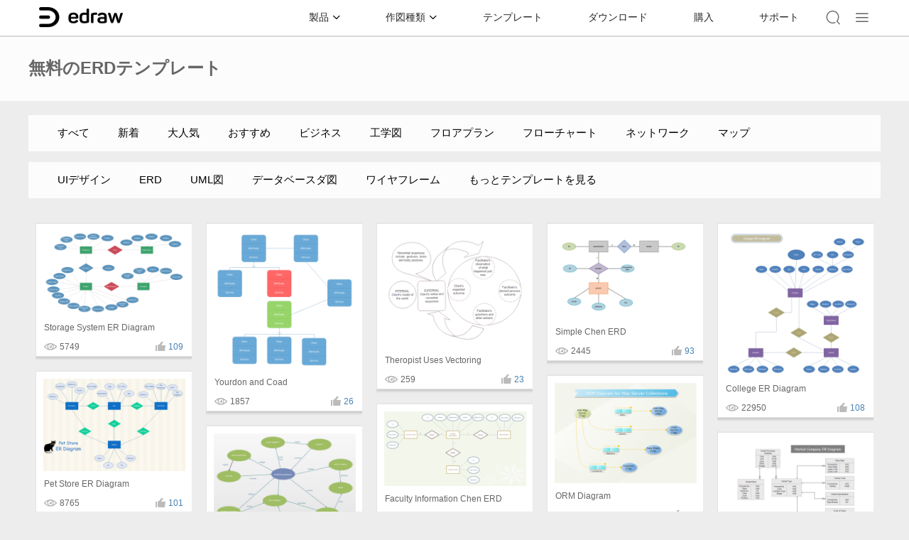

--- FILE ---
content_type: text/html
request_url: https://www.edrawsoft.com/jp/share-erd.html
body_size: 6426
content:
<!DOCTYPE html PUBLIC "-//W3C//DTD XHTML 1.0 Transitional//EN" "http://www.w3.org/TR/xhtml1/DTD/xhtml1-transitional.dtd">

<html lang="ja" xmlns="http://www.w3.org/1999/xhtml">

<head>

<meta http-equiv="Content-Type" content="text/html; charset=utf-8" />

<title>無料のERDテンプレート | ERDテンプレート</title>

<meta name="description" content="プロな情報共有コミュニティで、ERDテンプレートを共有、発見、アップロードしましょう。すべてのテンプレートがベクターの形式に表れているので、編集と自分デザインとも可能です。あなたに最適なものを探して、自分の使いのために保存しておりましょう。" />

<meta name="keywords" content="ERDテンプレート" />

<meta name="viewport" content="width=device-width, initial-scale=1" />

<meta name="renderer" content="webkit"/>

<meta http-equiv="X-UA-Compatible" content="chrome=1,IE=edge"/>

<meta name="force-rendering" content="webkit"/>

<link rel="stylesheet" type="text/css" href="../css/common.css" />

<link rel="stylesheet" type="text/css" href="../css/newframe.css"/>

<script src="../js/respond.min.js"></script>

<script type="text/javascript" src="../js/jquery.min.js"></script>

<!-- seasonal banner -->

<script  src="https://www.edrawsoft.com/js/jquery.min.js"  type="text/javascript"></script>

<style>

@media  (max-width:  768px){

    .wsc-seasonal-container{

        height:85px!important;

    }

}

@media  (max-width:  767px){

    .wsc-seasonal-container{

        height:40px!important;

    }

}

.shrink.active {

    max-height: 400px;

    opacity: 1;

}

.shrink {

    max-height: 0;

    overflow: hidden;

    opacity: 0;

}

.wsc-seasonal-close{

    padding: .05rem;

}

.bg-cover {

    background-size: cover;

}

.bg-center, .bg-contain, .bg-cover {

    background-repeat: no-repeat;

    background-position: 50%;

}

</style>

<script type="text/javascript">

$(document).ready(function(){

    var script = document.createElement("script");

    script.setAttribute("src", "https://www.edrawsoft.com/js/footer-banner/banner-jp.js");

    document.body.appendChild(script);

})

</script>

<!-- end seasonal banner -->

<!--web notification code-->

<script>

    var _NOTIFICATION_CONFIG = {worker: "https://www.edrawsoft.com/js/web-notification/sw.js"};

    (function() {

        var d=document, g=d.createElement('script'), s=d.getElementsByTagName('script')[0];

        g.type='text/javascript'; g.async=true; g.defer=true; g.src='https://www.edrawsoft.com/js/web-notification/wsNotification.js'; s.parentNode.insertBefore(g,s);

    })();

</script>

<!--web notification code-->

<script>

    var _NOTIFICATION_CONFIG = {worker: "https://www.edrawsoft.com/js/web-notification/sw.js"};

    (function() {

        var d=document, g=d.createElement('script'), s=d.getElementsByTagName('script')[0];

        g.type='text/javascript'; g.async=true; g.defer=true; g.src='https://www.edrawsoft.com/js/web-notification/wsNotification.js'; s.parentNode.insertBefore(g,s);

    })();

</script>

<!-- end web notification code-->

<!-- Google Tag Manager -->

<script>(function(w,d,s,l,i){w[l]=w[l]||[];w[l].push({'gtm.start':

new Date().getTime(),event:'gtm.js'});var f=d.getElementsByTagName(s)[0],

j=d.createElement(s),dl=l!='dataLayer'?'&l='+l:'';j.async=true;j.src=

'https://www.googletagmanager.com/gtm.js?id='+i+dl;f.parentNode.insertBefore(j,f);

})(window,document,'script','dataLayer','GTM-T7HLC79');</script>

<!-- End Google Tag Manager -->

<script type="text/javascript">

window.dataLayer = window.dataLayer || [];

var categeoryLink;

function gtag(){

if(arguments && arguments[2].event_category){

categeoryLink = arguments[2].event_category

}

dataLayer.push(arguments);

}

</script><link href="../css/share.css" type="text/css" rel="stylesheet" />

<script type="text/javascript" src="../js/share.js"></script>

<link rel="canonical" href="https://www.edrawsoft.com/jp/share-erd.html" />

</head>

<body >

<!-- Google Tag Manager (noscript) -->

<noscript><iframe src="https://www.googletagmanager.com/ns.html?id=GTM-T7HLC79"

height="0" width="0" style="display:none;visibility:hidden"></iframe></noscript>

<!-- End Google Tag Manager (noscript) -->

<div class="nav nav_jp">

    <div class="nav_top">

        <a href='https://www.edrawsoft.com/jp/'>

            <div class="nav_top_logo"></div>

        </a>

        <div class="nav_top_search">

            <i class="icon iconfont icon-search nav_ts_search"></i>

            <form action="../search.php" id="nav-search-form">

                <input type='text' class="nav_ts_ipt" placeholder="Search" name="q" size="10">

                <input type="hidden" name="cx" value="partner-pub-8470379788533267:7449813282"/>

                <input type="hidden" name="cof" value="FORID:10"/>

                <input type="hidden" name="ie" value="UTF-8"/>

            </form>

            <i class="icon iconfont icon-close nav_ts_close" id='nav-closesearch'></i>

        </div>



        <div class="nav_top_menu">

            <div class="nav_tm_itemcon">

                <div class="nav_tm_item">

                    <span>製品</span>

                    <i class="icon iconfont icon-down nav_tmi_icon"></i>

                </div>



            </div>

            <div class="nav_tm_itemcon">

                <div class="nav_tm_item">

                    <span>作図種類</span>

                    <i class="icon iconfont icon-down nav_tmi_icon"></i>

                </div>

            </div>

            <div class="nav_tm_itemcon">

                <div class="nav_tm_item"><a href="share.php">テンプレート</a></div>

            </div>

            <div class="nav_tm_itemcon">

                <div class="nav_tm_item"><a href="download.php">ダウンロード</a></div>

            </div>

			 <div class="nav_tm_itemcon"><div class="nav_tm_item"><a href="https://www.edrawsoft.com/jp/store.html">購入</a></div></div>

            <div class="nav_tm_itemcon">

                <div class="nav_tm_item"><a href="https://www.edrawsoft.com/jp/support.html">サポート </a></div>

            </div>

			

        </div>

        <div class="nav_top_icon">

            <a href='https://www.edrawsoft.com/jp/store.html'><i class="icon iconfont icon-cart nav_ti_cart"></i></a>

            <i class="icon iconfont icon-search" id='nav-search'></i>

            <i class="icon iconfont icon-list nav_ti_list"></i>

        </div>

    </div>

</div>

<div class="nav_content nav_content_jp">

    <div class="nav_content_body">

        <div class="nav_cb_item nav_cb_products">

            <div class="nav_cbp_item">

                <a href="edraw-max.php">

                    <div class="nav_cbpi_con">

                        <div class='nav_cbpi_pic '></div>

                        <div class="nav_cbpi_txt">Edraw Max</div>

                    </div>

                </a>

            </div>

            <div class="nav_cbp_item">

                <a href="mindmaster/">

                    <div class="nav_cbpi_con">

                        <div class='nav_cbpi_pic'></div>

                        <div class="nav_cbpi_txt">MindMaster</div>

                    </div>

                </a>

            </div>

            <div class="nav_cbp_item">

                <a href="infographics/">

                    <div class="nav_cbpi_con">

                        <div class='nav_cbpi_pic'></div>

                        <div class="nav_cbpi_txt">Infographics</div>

                    </div>

                </a>

            </div>

            <div class="nav_cbp_item">

                <a href="../officeviewer.php">

                    <div class="nav_cbpi_con">

                        <div class='nav_cbpi_pic'></div>

                        <div class="nav_cbpi_txt">Office<br />

コンポーネント</div>

                    </div>

                </a>

            </div>

        </div>

        <div class="nav_cb_item nav_cb_diagrams">

            <div class="nav_cbd_itemcon">

                <div class="nav_cbd_item">

                    <div class="nav_cbdi_title">ビジネス</div>

                    <div class="nav_cbdi_txt"><a href="flowchart/">フローチャート</a></div>

                    <div class="nav_cbdi_txt"><a href="mindmap/">マインドマップ</a></div>

                    <div class="nav_cbdi_txt"><a href="orgchart/">組織図</a></div>

                    <div class="nav_cbdi_txt"><a href="chart/">チャートとグラフ</a></div>

                    <div class="nav_cbdi_foot">

                        <div class="nav_cbdi_title">プロジェクト管理</div>

                        <div class="nav_cbdi_txt"><a href="ganttchart/">ガントチャート</a></div>

                        <div class="nav_cbdi_txt"><a href="status-table.php">進捗管理</a></div>

                    </div>

                </div>

            </div>

            <div class="nav_cbd_itemcon">

                <div class="nav_cbd_item">

                    <div class="nav_cbdi_title">グラフィックデザイン</div>

                    <div class="nav_cbdi_txt"><a href="infographics/">インフォグラフィック</a></div>

                    <div class="nav_cbdi_txt"><a href="presentation/">プレゼンテーション</a></div>

                    <div class="nav_cbdi_txt"><a href="flyer/">チラシ</a></div>

                    <div class="nav_cbdi_txt"><a href="card/">カード</a></div>

                    <div class="nav_cbdi_foot">

                        <div class="nav_cbdi_title">教育</div>

                        <div class="nav_cbdi_txt"><a href="science/">科学イラスト</a></div>

                        <div class="nav_cbdi_txt"><a href="graphic-organizer-software.php">思考ツール</a></div>

                    </div>

                </div>

            </div>

            <div class="nav_cbd_itemcon">

                <div class="nav_cbd_item">

                    <div class="nav_cbdi_title">専門分野</div>

                    <div class="nav_cbdi_txt"><a href="floorplan/">間取り</a></div>

                    <div class="nav_cbdi_txt"><a href="networkdiagram/">ネットワークトポロジー</a></div>

                    <div class="nav_cbdi_txt"><a href="wireframe/">ワイヤーフレーム</a></div>

                    <div class="nav_cbdi_txt"><a href="fashiondesign/">ファッションデザイン</a></div>

                    <div class="nav_cbdi_foot">

                        <div class="nav_cbdi_title">電子工学</div>

                        <div class="nav_cbdi_txt"><a href="circuitdiagram/">電気回路図</a></div>

                        <div class="nav_cbdi_txt"><a href="pid/">P&amp;ID</a></div>

                    </div>

                </div>

            </div>

            <div class="nav_cbd_itemcon">

                <div class="nav_cbd_item">

                    <div class="nav_cbdi_title">その他</div>

                    <div class="nav_cbdi_txt"><a href="fishbonediagram">特性要因図</a></div>

                    <div class="nav_cbdi_txt"><a href="map/">地図</a></div>

                    <div class="nav_cbdi_space"></div>

                    <div class="nav_cbdi_foot">

                        <div class="nav_cbdi_title">ソフトウェア開発</div>

                        <div class="nav_cbdi_txt"><a href="uml/">UML 図</a></div>

                        <div class="nav_cbdi_txt"><a href="erdiagram/">ERD</a></div>

                    </div>

                </div>

            </div>

        </div>

    </div>

    <div class="nav_content_foot">

        <div class="nav_cf_con">

            <div class="nav_cf_title">何かお探しですか？</div>

            <div class="nav_cf_txt"><a href="visio-alternative.php">Visio 代替品</a></div>

            <div class="nav_cf_icon"></div>

            <div class="nav_cf_txt"><a href="edraw-max.php">多機能な作図ツール</a></div>

            <div class="nav_cf_icon"></div>

            <div class="nav_cf_txt"><a href="mindmap/">マインドマップソフトウェア</a></div>

            <div class="nav_cf_icon"></div>

            <div class="nav_cf_btn"><a href="products.php">もっと見る</a></div>

            <div class="nav_cf_btn"><a href="types-diagram.php">もっと見る</a></div>

        </div>

    </div>

</div>

<div class="holdnav_position"></div>

<div class="mobmenu mobright">

    <div class="mobmenu_title">

        <span class='mobmenu_title_closetxt'>ホーム</span>

        <i class="icon iconfont icon-close mobmenu_title_close"></i>

    </div>

    <ul class='mobmenu_lone'>

        <li>

            <div class="mobmenu_lone_title">製品

                <i class="icon iconfont  icon-down"></i>

            </div>

            <ul class="mobmenu_lone_ltwo">

                <li><a href="edraw-max.php">Edraw Max</a></li>

                <li><a href="mindmaster/">MindMaster</a></li>

                <li><a href="infographics/">Infographics</a></li>

                <li><a href="products.php">もっと見る</a></li>

            </ul>

        </li>

        <li>

            <div class="mobmenu_lone_title">オンラインストア

                <i class="icon iconfont  icon-down"></i>

            </div>

            <ul class="mobmenu_lone_ltwo">

                <li><a href="https://www.edrawsoft.com/jp/pricing-edrawmax.html">Edraw Max</a></li>

                <li><a href="https://www.edrawsoft.com/jp/pricing-edrawmind.html">MindMaster</a></li>

                <li><a href="https://www.edrawsoft.com/jp/pricing-edrawinfographic.html">Infographics</a></li>

            </ul>

        </li>

        <li>

            <div class="mobmenu_lone_title">ビジネス

                <i class="icon iconfont  icon-down"></i>

            </div>

            <ul class="mobmenu_lone_ltwo">

                <li><a href="flowchart/">フローチャート</a></li>

                <li><a href="mindmap/">マインドマップ</a></li>

                <li><a href="orgchart/">組織図</a></li>

            </ul>

        </li>

        <li>

            <div class="mobmenu_lone_title">プロジェクト管理

                <i class="icon iconfont  icon-down"></i>

            </div>

            <ul class="mobmenu_lone_ltwo">

                <li><a href="ganttchart/">ガントチャート</a></li>

                <li><a href="status-table.php">進捗管理</a></li>

            </ul>

        </li>

        <li>

            <div class="mobmenu_lone_title">グラフィックデザイン

                <i class="icon iconfont  icon-down"></i>

            </div>

            <ul class="mobmenu_lone_ltwo">

                <li><a href="flyer/">チラシ</a></li>

                <li><a href="card/">カード</a></li>

            </ul>

        </li>

        <li>

            <div class="mobmenu_lone_title">電子工学

                <i class="icon iconfont  icon-down"></i>

            </div>

            <ul class="mobmenu_lone_ltwo">

                <li><a href="circuitdiagram/">電気回路図</a></li>

                <li><a href="pid/">P&amp;ID</a></li>

            </ul>

        </li>

        <li>

            <div class="mobmenu_lone_title">教育

                <i class="icon iconfont  icon-down"></i>

            </div>

            <ul class="mobmenu_lone_ltwo">

                <li><a href="science/">科学イラスト</a></li>

                <li><a href="graphic-organizer-software.php">思考ツール</a></li>

            </ul>

        </li>

        <li>

            <div class="mobmenu_lone_title">専門分野

                <i class="icon iconfont  icon-down"></i>

            </div>

            <ul class="mobmenu_lone_ltwo">

                <li><a href="floorplan/">間取り</a></li>

                <li><a href="networkdiagram/">ネットワークトポロジー</a></li>

                <li><a href="wireframe/">ワイヤーフレーム</a></li>

                <li><a href="fashiondesign/">ファッションデザイン</a></li>

            </ul>

        </li>

        <li>

            <div class="mobmenu_lone_title">その他

                <i class="icon iconfont  icon-down"></i>

            </div>

            <ul class="mobmenu_lone_ltwo">

                <li><a href="share.php">テンプレート</a></li>

                <li><a href="download.php">ダウンロード</a></li>

                <li><a href="https://www.edrawsoft.com/jp/support.html">サポート</a></li>

            </ul>

        </li>

    </ul>

</div><div class="main_top clearfix">

<div class="wrap">

<h1>無料のERDテンプレート</h1>

</div>

</div>

<div class="main_banner wrap clearfix">

<ul class="inside clearfix">

<li><a href="share.php">すべて</a></li>

<li><a href="share-latest.php">新着</a></li>

<li><a href="share-popular.php">大人気</a></li>

<li><a href="share-featured.php">おすすめ</a></li>

<li><a href="share-business.php">ビジネス</a></li>

<li><a href="share-engineering.php">工学図</a></li>

<li><a href="share-floorplan.php">フロアプラン</a></li>

<li><a href="share-flowchart.php">フローチャート</a></li>

<li><a href="share-network.php">ネットワーク</a></li>

<li><a href="share-maps.php">マップ</a></li>

</ul>

<ul class="inside clearfix">

<li><a href="share-ui.php">UIデザイン</a></li>

<li><a href="share-erd.php">ERD</a></li>

<li><a href="share-uml.php">UML図</a></li>

<li><a href="share-database.php">データベースダ図</a></li>

<li><a href="share-wireframe.php">ワイヤフレーム</a></li>

<li><a href="../templates/more.php">もっとテンプレートを見る</a></li>

</ul>

</div><div id="waterfall">  

<div class="cell"><a href="../template-storage-erdiagram.php"><img  onclick="view(this)" src="../templates/thum/storage-system-er-diagram.png" alt="Storage System ER Diagram" /></a><p style="line-height: 3;text-align: left;position: relative;left: 11px;">Storage System ER Diagram</p><div class="d"><span class="d1"> 5749</span><a href="javascript:;"><span class="d2" onclick="like(this)">109</span></a></div></div>

<div class="cell"><a href="../template-college-erdiagram.php"><img  onclick="view(this)" src="../templates/thum/college-er-diagram.png" alt="College ER Diagram" /></a><p style="line-height: 3;text-align: left;position: relative;left: 11px;">College ER Diagram</p><div class="d"><span class="d1"> 22950</span><a href="javascript:;"><span class="d2" onclick="like(this)">108</span></a></div></div>

<div class="cell"><a href="../template-pet-store-erdiagram.php"><img  onclick="view(this)" src="../templates/thum/pet-store-er-diagram.png" alt="Pet Store ER Diagram" /></a><p style="line-height: 3;text-align: left;position: relative;left: 11px;">Pet Store ER Diagram</p><div class="d"><span class="d1"> 8765</span><a href="javascript:;"><span class="d2" onclick="like(this)">101</span></a></div></div>

<div class="cell"><a href="../template-company-erdiagram.php"><img  onclick="view(this)" src="../templates/thum/herbal-company-er-diagram.png" alt="Herbal Company ER Diagram" /></a><p style="line-height: 3;text-align: left;position: relative;left: 11px;">Herbal Company ER Diagram</p><div class="d"><span class="d1"> 5078</span><a href="javascript:;"><span class="d2" onclick="like(this)">99</span></a></div></div>

<div class="cell"><a href="../template-faculty-information-chenerd.php"><img  onclick="view(this)" src="../templates/thum/faculty-information-chen-erd.png" alt="Faculty Information Chen ERD" /></a><p style="line-height: 3;text-align: left;position: relative;left: 11px;">Faculty Information Chen ERD</p><div class="d"><span class="d1"> 2568</span><a href="javascript:;"><span class="d2" onclick="like(this)">93</span></a></div></div>

<div class="cell"><a href="../template-simple-chen-erd.php"><img  onclick="view(this)" src="../templates/thum/simple-chen-erd.png" alt="Simple Chen ERD" /></a><p style="line-height: 3;text-align: left;position: relative;left: 11px;">Simple Chen ERD</p><div class="d"><span class="d1"> 2445</span><a href="javascript:;"><span class="d2" onclick="like(this)">93</span></a></div></div>

<div class="cell"><a href="../template-yourdon-and-coad.php"><img  onclick="view(this)" src="../templates/thum/yourdon-and-coad.png" alt="Yourdon and Coad" /></a><p style="line-height: 3;text-align: left;position: relative;left: 11px;">Yourdon and Coad</p><div class="d"><span class="d1"> 1857</span><a href="javascript:;"><span class="d2" onclick="like(this)">26</span></a></div></div>

<div class="cell"><a href="../template-blended-model-erdiagram.php"><img  onclick="view(this)" src="../templates/thum/blended-model-er-diagram.png" alt="Blended Model ER Diagram" /></a><p style="line-height: 3;text-align: left;position: relative;left: 11px;">Blended Model ER Diagram</p><div class="d"><span class="d1"> 700</span><a href="javascript:;"><span class="d2" onclick="like(this)">24</span></a></div></div>

<div class="cell"><a href="../template-chen-erd.php"><img  onclick="view(this)" src="../templates/thum/chen-erd.png" alt="Chen ERD" /></a><p style="line-height: 3;text-align: left;position: relative;left: 11px;">Chen ERD</p><div class="d"><span class="d1"> 1720</span><a href="javascript:;"><span class="d2" onclick="like(this)">23</span></a></div></div>

<div class="cell"><a href="../template-theropist-uses-vectoring.php"><img  onclick="view(this)" src="../templates/thum/theropist-uses-vectoring.png" alt="Theropist Uses Vectoring" /></a><p style="line-height: 3;text-align: left;position: relative;left: 11px;">Theropist Uses Vectoring</p><div class="d"><span class="d1"> 259</span><a href="javascript:;"><span class="d2" onclick="like(this)">23</span></a></div></div>

<div class="cell"><a href="../template-orm-diagram.php"><img  onclick="view(this)" src="../templates/thum/orm-diagram.png" alt="ORM Diagram" /></a><p style="line-height: 3;text-align: left;position: relative;left: 11px;">ORM Diagram</p><div class="d"><span class="d1"> 574</span><a href="javascript:;"><span class="d2" onclick="like(this)">22</span></a></div></div>

<div class="cell"><a href="../template-course-erdiagram.php"><img  onclick="view(this)" src="../templates/thum/course-choosing-er-diagram.png" alt="Course Choosing ER Diagram" /></a><p style="line-height: 3;text-align: left;position: relative;left: 11px;">Course Choosing ER Diagram</p><div class="d"><span class="d1"> 1750</span><a href="javascript:;"><span class="d2" onclick="like(this)">22</span></a></div></div>

<div class="cell"><a href="../template-handbag-business-erd.php"><img  onclick="view(this)" src="../templates/thum/handbag-business-erd.png" alt="Handbag Business ERD" /></a><p style="line-height: 3;text-align: left;position: relative;left: 11px;">Handbag Business ERD</p><div class="d"><span class="d1"> 1058</span><a href="javascript:;"><span class="d2" onclick="like(this)">22</span></a></div></div>

</div>

</div>

<script>

var opt={

getResource:function(index,render){

if(index>=7) index=index+1;

var html='';

if(index==1)

{

}

if(index==2)

{

}

if(index==3)

{

}

if(index==4)

{

}

if(index==5)

{

}

if(index==6)

{

}

return $(html);

},

auto_imgHeight:true,

insert_type:1

}

$('#waterfall').waterfall(opt);

</script>

<div class="mainbuy">

<div class="wrap">

<h2>ERDのテンプレートを無料ダウンロード</h2>

<p>プロな情報共有コミュニティで、ERDテンプレートを共有、発見、アップロードしましょう。すべてのテンプレートがベクターの形式に表れているので、編集と自分デザインとも可能です。あなたに最適なものを探して、自分の使いのために保存しておりましょう。</p>

<div class="buydown"><a href="https://www.edrawsoft.com/jp/download-edrawmax.html" class="left">今すぐ体験</a><a href="https://www.edrawsoft.com/jp/pricing-edrawmax.html" class="right" rel="NOFOLLOW">今すぐ購入</a></div>

</div>

</div><div class="frame_footer  frame_footer_jp">

	<div class="frame_footercon">

		<div class="frame_footer_logocon">

			<a href="https://www.edrawsoft.com/jp/"><img src="./../image/products/frame/footer-logo.png" alt="" class="frame_footer_logo"></a>

		</div>

		<div class="frame_footer_menucon">

			<div class="frame_footer_menu">

				<div class="frame_fm_itemcon">

					<div class="frame_fm_item">製品</div>

					<div class="frame_fm_item_down"><a href="https://www.edrawsoft.com/jp/edraw-max/">Edraw Max</a></div>

					<div class="frame_fm_item_down"><a href="https://www.edrawsoft.com/jp/mindmaster/">Mindmaster</a></div>

					<div class="create_blank">aa</div>

					<div class="create_blank">aa</div>

				</div>

				<div class="frame_fm_itemcon">

					<div class="frame_fm_item">おすすめ</div>

					<div class="frame_fm_item_down"><a href="https://www.edrawsoft.com/jp/visio-alternative/">Visioの代替品</a></div>

					<div class="frame_fm_item_down"><a href="https://www.edrawsoft.com/jp/flowchart/">フローチャートソフト</a></div>

					<div class="frame_fm_item_down"><a href="https://www.edrawsoft.com/jp/floorplan/">間取りソフト</a></div>

					<div class="frame_fm_item_down"><a href="https://www.edrawsoft.com/jp/electrical-symbols.html">回路図記号</a></div>

					<div class="frame_fm_item_down"><a href="https://www.edrawsoft.com/jp/pid-legend.html">P&ID 記号</a></div>

					<div class="frame_fm_item_down"><a href="https://www.edrawsoft.com/jp/flowchart-symbols.html">フローチャート記号</a></div>

					<div class="frame_fm_item_down"><a href="https://www.edrawsoft.com/jp/types-diagram.html">作図ガイド</a></div>

				</div>

				<div class="frame_fm_itemcon">

					<div class="frame_fm_item">サポート</div>

					<div class="frame_fm_item_down"><a href="https://www.edrawsoft.com/jp/guide/edrawmax/">作図方法</a></div>

					<div class="frame_fm_item_down"><a href="https://www.edrawsoft.com/jp/video/edrawmax/index.html">ビデオチュートリアル</a></div>

					<div class="frame_fm_item_down"><a href="https://www.edrawsoft.com/jp/faq/edrawmax/">よくある質問</a></div>

					<div class="frame_fm_item_down"><a href="https://www.edrawsoft.com/jp/support.html">お問い合わせ</a></div>

					<div class="frame_fm_item_down"><a href="https://www.edrawsoft.com/jp/share.html">テンプレート</a></div>

					

				</div>

				<div class="frame_fm_itemcon">

					<div class="frame_fm_item">Edrawについて</div>

					<div class="frame_fm_item_down"><a href="https://www.edrawsoft.com/jp/about-us.html">Edrawについて</a></div>

					<div class="frame_fm_item_down"><a href="https://www.edrawsoft.com/jp/business.html">一般法人向け</a></div>

                    <div class="frame_fm_item_down"><a href="https://www.edrawsoft.com/jp/store.html">オンラインストア</a></div>

					<div class="frame_fm_item_down"><a href="https://www.edrawsoft.com/jp/download.html">ダウンロードセンター</a></div>

				</div>

			</div>

		</div>

		<div class="frame_footer_langcon">

			<div class="frame_footer_follow">SNSフォロー</div>

				<div class="frame_footer_contactcon">

					<div class="frame_footer_contact">

						<a href="https://www.facebook.com/jp.wondershare/" rel="NOFOLLOW" target= "_blank">

							<i class="icon iconfont icon-postfacebook"></i>

						</a>

						<a href="https://twitter.com/wondershare_jp"  rel="NOFOLLOW" target= "_blank">

							<i class="icon iconfont icon-posttwitter"></i>

						</a>

						<a href="https://www.youtube.com/channel/UCkY_wTrst4c7ur3sCgXRbYw"  rel="NOFOLLOW" target= "_blank">

							<i class="icon iconfont icon-videoyoutube"></i>

						</a>

					</div>

				</div>

				<div><div class="frame_footer_lang">

					<ul class="frame_fl_menu">

						<li class="frame_fl_item"><a href="https://www.edrawsoft.com/">English</a></li>

                        <li class="frame_fl_item"><a href="https://www.edrawsoft.com/de/">Deutsch</a></li>

						<li class="frame_fl_item"><a href="https://www.edrawsoft.com/es/">Español</a></li>

						<li class="frame_fl_item"><a href="https://www.edrawsoft.com/fr/">Français</a></li>

						<li class="frame_fl_item"><a href="https://www.edrawsoft.com/it/">Italiano</a></li>

						<li class="frame_fl_item"><a href="https://www.edrawsoft.com/ru/">Pусский</a></li>

						<li class="frame_fl_item"><a href="https://www.edrawsoft.com/cn/">中文</a></li>

						<li class="frame_fl_item"><a href="https://www.edrawsoft.com/jp/">日本語</a></li>

					</ul>

					<div class="frame_fl_txt">日本語</div>

					<i class="icon iconfont icon-downdir"></i>

				</div>

			</div>

		</div>

	</div>

    <div class="frame_footercon_mobile">

			<div class="frame_footercon__item_mobile">

				<div class="frame_footercon__item_mobile_title">

					<div>製品</div>

					<div class="arrow"></div>

				</div>

				<div class="frame_footercon__item_mobile_pull">

					<div><a href="https://www.edrawsoft.com/jp/edraw-max/">Edraw Max</a></div>

					<div><a href="https://www.edrawsoft.com/jp/mindmaster/">MindMaster</a></div>

				</div>

			</div>

			<div class="frame_footercon__item_mobile">



				<div class="frame_footercon__item_mobile_title">

					<div>おすすめ</div>

					<div class="arrow"></div>

				</div>

				<div class="frame_footercon__item_mobile_pull">

				<div class="frame_fm_item_down"><a href="https://www.edrawsoft.com/jp/visio-alternative/">Visioの代替品</a></div>

				<div class="frame_fm_item_down"><a href="https://www.edrawsoft.com/jp/flowchart/">フローチャートソフト</a></div>

				<div class="frame_fm_item_down"><a href="https://www.edrawsoft.com/jp/floorplan/">間取りソフト</a></div>

				<div class="frame_fm_item_down"><a href="https://www.edrawsoft.com/jp/electrical-symbols.html">回路図記号</a></div>

				<div class="frame_fm_item_down"><a href="https://www.edrawsoft.com/jp/pid-legend.html">P&ID 記号</a></div>

				<div class="frame_fm_item_down"><a href="https://www.edrawsoft.com/jp/flowchart-symbols.html">フローチャート記号</a></div>

				<div class="frame_fm_item_down"><a href="https://www.edrawsoft.com/jp/types-diagram.html">作図ガイド</a></div>

				</div>

			</div>

			<div class="frame_footercon__item_mobile">

				<div class="frame_footercon__item_mobile_title">

					<div>サポート</div>

					<div class="arrow"></div>

				</div>

				<div class="frame_footercon__item_mobile_pull">

				<div class="frame_fm_item_down"><a href="https://www.edrawsoft.com/jp/guide/edrawmax/">作図方法</a></div>

					<div class="frame_fm_item_down"><a href="https://www.edrawsoft.com/jp/video/edrawmax/index.html">ビデオチュートリアル</a></div>

					<div class="frame_fm_item_down"><a href="https://www.edrawsoft.com/jp/faq/edrawmax/">よくある質問</a></div>

					<div class="frame_fm_item_down"><a href="https://www.edrawsoft.com/jp/support.html">お問い合わせ</a></div>

					<div class="frame_fm_item_down"><a href="https://www.edrawsoft.com/jp/share.html">テンプレート</a></div>

				</div>

			</div>

			<div class="frame_footercon__item_mobile">

				<div class="frame_footercon__item_mobile_title">

					<div>Edrawについて</div>

					<div class="arrow"></div>

				</div>

				<div class="frame_footercon__item_mobile_pull">

				<div class="frame_fm_item_down"><a href="https://www.edrawsoft.com/jp/about-us.html">Edrawについて</a></div>

				    <div class="frame_fm_item_down"><a href="https://www.edrawsoft.com/jp/business.html">一般法人向け</a></div>

                    <div class="frame_fm_item_down"><a href="https://www.edrawsoft.com/jp/store.html">オンラインストア</a></div>

					<div class="frame_fm_item_down"><a href="https://www.edrawsoft.com/jp/download.html">ダウンロードセンター</a></div>

                </div>

			</div>

			<div class="frame_footercon__follow_mobile">

				SNSフォロー

                <div class="frame_footer_contact">

						<a href="https://www.facebook.com/jp.wondershare/" rel="NOFOLLOW" target= "_blank">

							<i class="icon iconfont icon-postfacebook"></i>

						</a>

						<a href="https://twitter.com/wondershare_jp"  rel="NOFOLLOW" target= "_blank">

							<i class="icon iconfont icon-posttwitter"></i>

						</a>

						<a href="https://www.youtube.com/channel/UCkY_wTrst4c7ur3sCgXRbYw"  rel="NOFOLLOW" target= "_blank">

							<i class="icon iconfont icon-videoyoutube"></i>

						</a> 

					</div>

                

                

                

				<div><div class="frame_footer_lang" style="margin-top: 12px">

					<ul class="frame_fl_menu">

						<li class="frame_fl_item"><a href="https://www.edrawsoft.com/">English</a></li>

                        <li class="frame_fl_item"><a href="https://www.edrawsoft.com/de/">Deutsch</a></li>

						<li class="frame_fl_item"><a href="https://www.edrawsoft.com/es/">Español</a></li>

						<li class="frame_fl_item"><a href="https://www.edrawsoft.com/fr/">Français</a></li>

						<li class="frame_fl_item"><a href="https://www.edrawsoft.com/it/">Italiano</a></li>

						<li class="frame_fl_item"><a href="https://www.edrawsoft.com/ru/">Pусский</a></li>

						<li class="frame_fl_item"><a href="https://www.edrawsoft.com/cn/">中文</a></li>

						<li class="frame_fl_item"><a href="https://www.edrawsoft.com/jp/">日本語</a></li>

					</ul>

					<div class="frame_fl_txt">日本語</div>

					<i class="icon iconfont icon-downdir"></i>

				</div>

			</div>

			</div>

			<div class="frame_footercon__item_mobile_logo"></div>

		</div>

</div>

<div class="frame_footer_copyright">

	<div>

Copyright © 2020 Edrawsoft.

<span style="color:#cbcbcc">All rights reserved. </span>

<a href="https://www.edrawsoft.com/jp/terms-conditions.html" style="color:#cbcbcc">利用規約</a>

<a href="https://www.edrawsoft.com/jp/privacy-policy.html" style="color:#cbcbcc">プライバシー</a>

<a href="https://www.edrawsoft.com/jp/user-lisence-agreement.html" style="color:#cbcbcc">使用許諾契約</a>

<a href="https://www.edrawsoft.com/jp/refundpolicy.html" style="color:#cbcbcc">返金ポリシー</a>

<a href="https://www.edrawsoft.com/jp/cookie-policy.html" style="color:#cbcbcc">クッキーポリシー</a>

</div>

	<div>

	<img src="./../image/products/frame/footer-pay.png" alt="">

	</div>





	</div>

<script src="./../js/newframe.js"></script>

<script type="text/javascript" src="https://images.wondershare.com/scripts/affiliate.js"></script><script type="text/javascript">	

function view(self){

	var tit = self.parentNode.nextSibling.innerHTML;//获取标题的值

	var oxhr = new XMLHttpRequest();

	oxhr.onreadystatechange = function(){

		if (oxhr.readyState==4 && oxhr.status==200){

			console.log(oxhr);

			console.log('查看成功！');

		}else{

			console.log('查看失败！');

		}

	};

	oxhr.open('post', '../NewsArticle.class.php');//请求方式和URL

	oxhr.setRequestHeader('Content-Type', 'application/x-www-form-urlencoded');

	oxhr.send('viewtit1='+tit);//将tit发送到NewsArticle.class.php文件中；多个用&&连接

}

function like(self){

	var tit = self.parentNode.parentNode.previousSibling.innerHTML;

	var m = parseInt(self.innerHTML);

	if(self.classList.contains('d2')){

		self.classList.remove('d2');

		self.classList.add('c2');

		m+=1;

		self.innerHTML = m;//页面上的值

		console.log(m);	

		var oxhr = new XMLHttpRequest();

		oxhr.onreadystatechange = function(){



			if (oxhr.readyState==4 && oxhr.status==200){

				console.log(oxhr);

				console.log('点赞成功！');

			}else{

				console.log('点赞失败！');

			}



		};

		oxhr.open('post', '../NewsArticle.class.php');//请求方式和URL

		oxhr.setRequestHeader('Content-Type', 'application/x-www-form-urlencoded');

		oxhr.send('favortit1='+tit);//将tit发送到NewsArticle.class.php文件中；多个用&&连接



	}else if(self.classList.contains('c2')){

		self.classList.remove('c2');

		self.classList.add('d2');

		m-=1;

		self.innerHTML = m;

		console.log(m);	

		var oxhr = new XMLHttpRequest();

		oxhr.onreadystatechange = function(){



			if (oxhr.readyState==4 && oxhr.status==200){

				console.log(oxhr);

				console.log('取消点赞成功！');

			}else{

				console.log('取消点赞失败！');

			}



		};

		oxhr.open('post', '../NewsArticle.class.php');//请求方式和URL

		oxhr.setRequestHeader('Content-Type', 'application/x-www-form-urlencoded');

		oxhr.send('favortit2='+tit);//将tit发送到NewsArticle.class.php文件中；多个用&&连接

	}	

}		

</script></body>

</html>

--- FILE ---
content_type: text/css
request_url: https://www.edrawsoft.com/css/common.css
body_size: 3532
content:
@charset "utf-8";ol,ul{list-style:none}blockquote,body,button,code,dd,div,dl,dt,fieldset,form,h1,h2,h3,h4,h5,h6,input,legend,li,ol,p,pre,td,textarea,th,ul{margin:0;padding:0}body{overflow:-moz-scrollbars-vertical;font-size:14px;font-family:"Microsoft Yahei",Open Sans,Tahoma,sans-serif;color:#595959}.mt10{margin-top:10px}.mt15{margin-top:15px;line-height:10px}.mt20{margin-top:20px}.mt25{margin-top:25px}.mt30{margin-top:30px}.ptb20{padding:20px 0}*{padding:0;border:0}input,td,textarea,th{font-family:"Microsoft Yahei",Open Sans,Tahoma,sans-serif;font-size:14px;color:#666;line-height:150%;font-weight:300}h3{font-size:18pt;font-weight:300;line-height:1.2;font-family:"Microsoft Yahei",Open Sans,Tahoma,sans-serif}h4{font-size:15px;color:#555;margin-bottom:5px;margin-top:10px}a:link{text-decoration:none}a:hover{text-decoration:none;border:none}.clearfix{zoom:1}.clearfix:after{content:".";display:block;height:0;clear:both;visibility:hidden}.wrap{width:1200px;margin:0 auto}.recent-projects>h2 span{padding-bottom:15px}.recent-projects>h2{margin-bottom:20px}.recent-projects>h2{margin-bottom:20px}.recent-projects .project-post img{max-height:245px}.about-us-section>h2,.blog>h2,.contact-page>h2,.recent-projects>h2,.single-work>h2,.team>h2{color:#000;font-size:1em;font-family:'Open Sans',sans-serif;font-weight:700;text-transform:uppercase;border-bottom:1px solid #e6e6e6;margin-bottom:23px}.recent-title{color:#000;font-size:1em;font-family:'Open Sans',sans-serif;font-weight:700;text-transform:uppercase;border-bottom:1px solid #e6e6e6;margin-bottom:23px}.about-us-section>h2 span,.blog>h2 span,.contact-page>h2 span,.recent-projects>h2 span,.single-work>h2 span,.team>h2 span{display:inline-block;padding-bottom:18px;border-bottom:6px solid #02ab68;margin-bottom:-1px}.recent-title span{display:inline-block;padding-bottom:18px;border-bottom:6px solid #0097e0;margin-bottom:-1px}.project-post{position:relative;margin-bottom:22px}.project-post img{width:100%}.project-content{position:absolute;top:0;left:0;width:100%;height:100%;background:rgba(2,171,104,.9);background:#02ab68\0/;text-align:center;opacity:0;visibility:hidden;transition:all .1s linear;-moz-transition:all .1s linear;-webkit-transition:all .1s linear;-o-transition:all .1s linear}.project-content h2{display:inline-block;color:#fff;font-size:.875em;font-family:'Open Sans',sans-serif;padding-bottom:10px;border-bottom:1px solid #fff;line-height:inherit;margin-bottom:10px;margin-top:-50px;transition:all .17s linear;-moz-transition:all .17s linear;-webkit-transition:all .17s linear;-o-transition:all .17s linear}.project-content p{color:#fff;font-size:.8125em;font-family:'Open Sans',sans-serif;line-height:18px;margin-bottom:10px;padding:0 15px;max-height:54px;overflow:hidden;opacity:0;transition:all .22s linear;-moz-transition:all .22s linear;-webkit-transition:all .22s linear;-o-transition:all .22s linear}.carousel-inner{position:relative;width:100%;overflow:hidden}.link-image,.zoom-image{display:inline-block;width:41px;height:41px;position:absolute;bottom:-80px;left:50%;transition:all .2s linear;-moz-transition:all .2s linear;-webkit-transition:all .2s linear;-o-transition:all .2s linear}.link-image:hover,.zoom-image:hover{opacity:.5}.zoom-image{background:rgba(0,0,0,.1) url(../images/commoncss.png) background-position: -67px 0;width:22px;height:22px;width:22px;height:22px}.link-image{background:rgba(0,0,0,.1) url(../images/commoncss.png) background-position: -38px 0;width:19px;height:19px;width:19px;height:19px}.project-post:hover .project-content{visibility:visible;opacity:1}.project-post:hover .project-content h2{margin-top:20px}.project-post:hover .project-content p{opacity:1}.project-post:hover .link-image,.project-post:hover .zoom-image{bottom:18px}#myCarousel{position:relative}#next-project,#prev-project{z-index:1;display:block;position:absolute;width:9px;height:18px;line-height:1;top:10px}#next-project{right:0;background:url(../images/commoncss.png) background-position: 0 0;width:9px;height:18px}no-repeat #prev-project{right:25px;background:url(../images/commoncss.png) background-position: -19px 0;width:9px;height:18px}no-repeat .carousel-caption{position:static}.row-fluid{width:100%}.row-fluid:after,.row-fluid:before{display:table;line-height:0;content:""}.row-fluid:after{clear:both}.row-fluid .span2{width:14.52991452991453%}.row-fluid .span1{width:5.982905982905983%}.row-fluid{width:100%}.row-fluid:after,.row-fluid:before{display:table;line-height:0 content:""}.row-fluid:after{clear:both}.row-fluid [class*=span]{display:block;float:left;width:100%;min-height:30px;margin-left:6.527659574468085%;-webkit-box-sizing:border-box;-moz-box-sizing:border-box;box-sizing:border-box}.row-fluid [class*=span]:first-child{margin-left:0}.row-fluid .controls-row [class*=span]+[class*=span]{margin-left:6.527659574468085%}.row-fluid .span4{width:28.514893617021278%}.row-fluid .span3{width:19.704255319148934%}.container{margin-right:auto;margin-left:auto}.container:after,.container:before{display:table;line-height:0;content:""}.container:after{clear:both}.container-fluid{padding-right:20px;padding-left:20px}.container-fluid:after,.container-fluid:before{display:table;line-height:0;content:""}.container-fluid:after{clear:both}.bottom{background:#2f3337;padding:0 0 30px 0}.bottom_bian{height:15px;background:#7a7a7a;margin-bottom:30px;border-bottom:5px solid #bcee68}.bottom h3{font-weight:700;color:#fff}.bottom li a{color:#bdc3c8;line-height:1.8em}.bottom .email a{display:block;color:#dedede}.bottom .email input{background:#2f3337;color:#dedede;font-size:.875em;font-weight:700;line-height:23px;height:23px;width:180px;outline:0;border:0}.bottom .select{background:#434b52 url(../images/select_arrow.png) no-repeat 200px center;width:200px;height:20px;line-height:20px;border-radius:5px;position:relative;padding:10px;color:#dedede}.bottom .select .selectBnt{display:block;cursor:pointer}.bottom .select .selectList{display:none;position:absolute;background:#434b52;width:220px;padding-top:5px;border-radius:5px 5px 0 0;left:0;bottom:35px;overflow:hidden}.bottom .select .selectList a{display:block;color:#dedede;line-height:24px;padding:0 10px;font-size:.75em}.bottom .select .selectList a:hover{color:#fff;background:#4f575e;text-decoration:none}.bottom .select .hide,.bottom .select:hover .selectList{display:block}.footer{background:#2f3337;color:#a6aeb1;border-top:1px solid #2e2e2e;padding:15px 0;text-align:center;line-height:1.8em}.footer a{color:#a6aeb1}.totop{display:none;position:fixed;z-index:2;width:43px;height:43px;bottom:30px;right:0;font-size:1em;text-indent:-9999px}.totop:focus{outline:0}.user a{width:27px;height:27px;display:block;float:left;margin-right:5px}.facebook{background-image:url(../images/social.png);background-position:0 0;background-repeat:no-repeat}.twitter{background-image:url(../images/social.png);background-position:-28px 0;background-repeat:no-repeat}.linkedin{background-image:url(../images/social.png);background-position:-56px 0;background-repeat:no-repeat}.pinterest{background-image:url(../images/social.png);background-position:-84px 0;background-repeat:no-repeat}.youtube{background-image:url(../images/social.png);background-position:-112px 0;background-repeat:no-repeat}.google{background-image:url(../images/social.png);background-position:-140px 0;background-repeat:no-repeat}.mainbuy{background:#fcfcfc;padding:20px 0 20px 0}.mainbuy .alignleft{padding:20px 0 20px 0}.mainbuy h2{text-align:center}.mainbuy .buydown{margin-top:20px;text-align:center}.mainbuy p{text-align:center;line-height:150%;font-size:16px;font-weight:300;letter-spacing:1px;padding:20px 20px}.mainbuy a{font-weight:700;text-align:center;display:inline-block;margin:auto;height:20px;padding:10px 80px;white-space:nowrap;text-overflow:ellipsis;font-family:'Open Sans',sans-serif;line-height:20px;font-size:15px;color:#fff}.mainbuy .left{border-radius:3px;border-left-width:0;background-color:#092b5d;margin-right:1px;position:relative;margin-right:20px}.mainbuy .left:hover{background-color:#000;color:#fff}.mainbuy .right{background-color:#fc9c13;border-radius:3px 3px;position:relative}.mainbuy .right:hover{background-color:#f68c02;color:#fff}.mainbuy_button{padding-left:250px}.mainbuy .left div{position:absolute;left:50px;top:10px;background-repeat:no-repeat;background-position:0 0;width:22px;height:20px}.mainbuy .right div{position:absolute;left:50px;top:10px;background-repeat:no-repeat;background-position:0 -20px;width:22px;height:20px}.menubar{width:986px;float:left;z-index:1000000}.menubarright{float:right;Height:23px;margin-top:15px}.menu{margin:0;list-style:none;font-family:arial,verdana,sans-serif;padding:0}.menu ul{float:left;margin-left:50px;position:relative}.menu li.top1{display:block;float:left;z-index:100000000}.menu li.top2{display:block;float:left;z-index:100000000}.menu li.top3{display:block;float:left;z-index:100000000}.menu li.top4{display:block;float:left;z-index:100000000}.menu li.top5{display:block;float:left;z-index:100000000}.menu li.top6{display:block;float:left;z-index:100000000}.menu a:hover{visibility:visible}#search{float:right;border:solid 1px #ccd5da;background:#fff;border-radius:5px;padding:2px 30px 2px 6px;margin-top:3px;position:relative}#search .searchInput{display:inline-block;border:0;width:95%;height:22px;line-height:22px;border-radius:5px;color:#999;background:0 0;padding-left:5px}#search .searchInput:focus{color:#333;outline:0}#search .search-btn{display:inline-block;position:absolute;top:2px;right:2px;background:url(../images/btn_img.png) no-repeat 3px 3px;border:0;width:22px;height:22px;overflow:hidden;cursor:pointer}.top_ceng{width:1000px;background:#fcfcfc;border-bottom:6px solid #ccc;position:absolute;top:73px;left:-253px;z-index:1000000;display:none}.top_ceng_top{height:20px;border-bottom:1px solid #ccc;width:90%;margin:auto}.topmenu{padding:15px 0}.topmenu li{float:left;width:288px;text-align:left;border-right:1px solid #ccc;padding-left:12px}.topmenu div a{font-size:.875em;display:block;margin:15px 0}#noborder{border:0}.flashbk{height:430px}.flashbk ul{height:430px;overflow:hidden}.flashbk ul li{height:0;vertical-align:bottom;zoom:1}.logobar{z-index:10000;border-bottom:7px solid #efefef;height:90px}.logobar_wh{width:1200px;margin:auto}.logobar_logo{float:left;margin-top:10px}.logobar_nav{float:right;width:702px;margin-left:0;margin-top:0;color:#505050;height:24px}#topnav{float:right;margin:0;padding:5px 0 5px 10px;font-family:Verdana;font-size:90%;color:#56616a}#topnav li{list-style:none;float:left;margin:0 3px 0 0;padding:0}#topnav a{padding:5px 3px;text-decoration:none;color:#333;border:none}#topnav a:hover{color:#ec6300;background:0 0}.menu li a.pro{display:block;background:none repeat scroll 0 0 #f75a50;border-radius:5px;transition:all .3s ease 0s;color:#fff;line-height:30px;height:30px;text-decoration:none;font-size:13px;font-weight:700;cursor:pointer;padding:0 12px;margin-top:17px}.menu li a.sol{display:block;background:none repeat scroll 0 0 #f75a50;border-radius:5px;transition:all .3s ease 0s;color:#fff;line-height:30px;height:30px;text-decoration:none;font-size:13px;font-weight:700;cursor:pointer;padding:0 12px;margin-top:17px}.menu li a.Exm{display:block;background:none repeat scroll 0 0 #f75a50;border-radius:5px;transition:all .3s ease 0s;color:#fff;line-height:30px;height:30px;text-decoration:none;font-size:13px;font-weight:700;cursor:pointer;padding:0 12px;margin-top:17px}.menu li a.Buy{display:block;background:none repeat scroll 0 0 #f75a50;border-radius:5px;transition:all .3s ease 0s;color:#fff;line-height:30px;height:30px;text-decoration:none;font-size:13px;font-weight:700;cursor:pointer;padding:0 12px;margin-top:17px}.menu li a.Sha{display:block;background:none repeat scroll 0 0 #f75a50;border-radius:5px;transition:all .3s ease 0s;color:#fff;line-height:30px;height:30px;text-decoration:none;font-size:13px;font-weight:700;cursor:pointer;padding:0 12px;margin-top:17px}.menu li a.Sup{display:block;background:none repeat scroll 0 0 #f75a50;border-radius:5px;transition:all .3s ease 0s;color:#fff;line-height:30px;height:30px;text-decoration:none;font-size:13px;font-weight:700;cursor:pointer;padding:0 12px;margin-top:17px}.menu li a.pro:hover{background:none repeat scroll 0 0 #fd3225}.menu li a.sol:hover{background:none repeat scroll 0 0 #fd3225}.menu li a.Exm:hover{background:none repeat scroll 0 0 #fd3225}.menu li a.Buy:hover{background:none repeat scroll 0 0 #fd3225}.menu li a.Sha:hover{background:none repeat scroll 0 0 #fd3225}.menu li a.Sup:hover{background:none repeat scroll 0 0 #fd3225}.menu li span.normal{position:relative;display:block;color:#000;line-height:49px;height:49px;text-decoration:none;font-size:13px;font-weight:700;cursor:pointer;margin-right:25px;border-bottom:7px solid #b8b8b8}.menu li span div.ok{position:absolute;width:0;height:0;border:5px solid #000;border-color:#000 transparent transparent transparent;left:88%;top:26%}.menu li span div.oright{position:absolute;width:0;height:0;border:5px solid #000;border-color:#fff transparent transparent transparent;left:88%;top:26%}.menu li a.other{display:block;color:#000;line-height:30px;height:30px;text-decoration:none;font-size:13px;font-weight:700;cursor:pointer;padding:0 12px;margin-top:17px}.menu li span.fother{position:relative;display:block;color:#000;line-height:49px;height:49px;text-decoration:none;font-size:13px;font-weight:700;cursor:pointer;margin-right:25px}.menu li span.fother:hover{border-bottom:7px solid #b8b8b8}.downloadsoftware{padding:10px 0;position:relative}.downloadsoftware div{padding-left:0}.downloadsoftware a{background-color:#fc9c13;color:#fff!important;text-shadow:none;border-radius:6px;background-image:none!important;border:0 none;font-weight:300;margin-left:0!important;padding:11px 19px;font-size:17.5px;display:inline-block;line-height:20px;height:20px;vertical-align:middle;cursor:pointer;box-shadow:0 1px 0 rgba(255,255,255,.1) inset,0 1px 2px rgba(0,0,0,.05)}.downloadsoftware a:hover{text-decoration:none;background-position:0 -15px;transition:background-position .1s linear 0s;outline:0 none;background-color:#f67502}.icons{float:right;width:280px;padding-top:14px}.icons h3{height:50px;color:#666;font-size:14px}.icons a{float:right;padding-top:12px;margin-right:42px;background-image:url(../images/os.png);background-repeat:no-repeat;display:block;font-size:14px;color:#fff}.icons a:hover{color:#12b7f5}.icons a.pc{width:48px;height:48px;background-position:-239px -5px}.icons a.pc:hover{width:48px;height:48px;background-position:-297px -5px}.icons a.mac{width:48px;height:48px;background-position:-121px -5px}.icons a.mac:hover{width:48px;height:48px;background-position:-63px -5px}.icons a.linux{width:48px;height:48px;background-position:-179px -5px}.icons a.linux:hover{width:48px;height:48px;background-position:-5px -5px}.toTop{display:none;background-image:url(../images/commoncss.png);background-position:-143px 0;width:28px;height:28px;background-repeat:no-repeat;background-color:#666;position:fixed;z-index:2;bottom:30px;right:1%;font-size:16px;text-indent:-9999px}.toTop:focus{outline:0}@media (max-width:1220px){.container{min-width:100%}.menubar{width:760px;float:left;z-index:1000000}.logobar{width:100%}.logobar_nav{width:520px}.menu ul{margin-left:10px}.menu li.top6{display:none}.h1{line-height:2.8em}.logobar_wh{width:100%}.wrap{width:100%}.mainbuy h2{padding:0 0;font-size:1.3em;line-height:20px}.main .mainbar h1{font-size:1.7em;font-weight:700;border-bottom:1px;margin-bottom:23px}.select{display:none}.mt15 li{line-height:2.8em}.sidebar{display:none}.context img{max-width:90%;height:auto}.try{display:none}.hide{display:none}.excontentpic img{max-width:100%;height:auto}.product_forbuy{display:none}.toTop{display:none}}@media (max-width:990px){.container{min-width:100%}.menubar{width:560px;float:left;z-index:1000000}.logobar{width:100%}.logobar_nav{width:520px}.menu li.top6{display:none}.menu li.top2{display:none}.h1{line-height:2.8em}.logobar_wh{width:100%}.wrap{width:100%}.main .mainbar h1{font-size:1.7em;font-weight:700;border-bottom:1px;margin-bottom:23px}.select{display:none}.mt15 li{line-height:2.8em}.sidebar{display:none}.context img{max-width:90%;height:auto}.try{display:none}.hide{display:none}.excontentpic img{max-width:100%;height:auto}.product_forbuy{display:none}}@media (max-width:790px){.menubar{width:500px;float:left;z-index:1000000}.logobar{width:100%}.logobar_nav{width:500px}.menu li.top3{display:none}}@media (max-width:750px){#search{display:none}.menubar{width:320px;float:left;z-index:1000000}.logobar{width:100%}.logobar_nav{width:320px}table{width:100%}img{max-width:90%;height:auto}}@media all and (max-width:555px){.container{min-width:100%}.logobar_nav{display:none}.menubar{display:none}.menubarright{display:none}}

--- FILE ---
content_type: text/css
request_url: https://www.edrawsoft.com/css/newframe.css
body_size: 6169
content:
@font-face{font-family:iconfont;src:url(../image/products/frame/iconfont.eot?t=1516260809734);src:url(../image/products/frame/iconfont.eot?t=1516260809734#iefix) format('embedded-opentype'),url("[data-uri]") format('woff'),url(../image/products/frame/iconfont.ttf?t=1516260809734) format('truetype'),url(../image/products/frame/iconfont.svg?t=1516260809734#iconfont) format('svg')}.iconfont{font-family:iconfont!important;font-size:16px;font-style:normal;-webkit-font-smoothing:antialiased;-moz-osx-font-smoothing:grayscale}.icon-downdir:before{content:'\e68a'}.icon-close:before{content:'\e723'}.icon-cart:before{content:'\e73d'}.icon-search:before{content:'\e752'}.icon-down:before{content:'\e772'}.icon-list:before{content:'\e790'}.icon-postfacebook:before{content:'\e72e'}.icon-postgplus:before{content:'\e72f'}.icon-postpinterest:before{content:'\e732'}.icon-posttwitter:before{content:'\e734'}.icon-videoyoutube:before{content:'\e60e'}.animatedin{animation-name:slideInDown;animation-duration:.25s;animation-fill-mode:both}.animatedout{animation-name:slideOutUp;animation-duration:.15s;animation-fill-mode:both}body{overflow-x:hidden}.holdnav_position{width:100%;height:50px}.nav{width:100%;height:50px;border-bottom:#d8d8d8 1px solid;margin-bottom:1px;position:fixed;top:0;background:#fff;z-index:99}.nav a{outline:0;color:inherit;text-decoration:none}.nav a:hover{color:inherit}.nav:after{content:'';display:block;height:1px;width:100%;border-bottom:#dadada 1px solid}.nav .nav_top{width:1200px;margin:0 auto;font-size:14px;font-family:'Microsoft Yahei';height:100%;position:relative}.nav .nav_top .nav_top_logo{width:118px;height:29px;background-image:url(../image/products/frame/logo.png);background-size:100% 100%;float:left;margin-top:10px}.nav .nav_top .nav_top_search{position:absolute;top:13px;left:210px;right:100px;animation-name:searchipt;animation-duration:.2s;display:none}.nav .nav_top .nav_top_search i{font-size:20px;position:relative;top:2px}.nav .nav_top .nav_top_search .nav_ts_search{display:block;float:left;cursor:pointer}.nav .nav_top .nav_top_search .nav_ts_search:hover{color:#ff9600}.nav .nav_top .nav_top_search .nav_ts_ipt{width:80%;border:none;outline:0;display:block;float:left;margin-left:20px;font-size:18px}.nav .nav_top .nav_top_search .nav_ts_close{display:block;float:right;cursor:pointer}.nav .nav_top .nav_top_search .nav_ts_close:hover{color:#bd2d30}.nav .nav_top .nav_top_menu{height:24px;line-height:24px;float:right;padding-right:100px;min-width:520px;user-select:none;text-align:justify}.nav .nav_top .nav_top_menu:after{content:'';width:100%;height:0;line-height:0;display:inline-block}.nav .nav_top .nav_top_menu .nav_tm_itemcon{display:inline-block;padding:13px 0;text-align:center;vertical-align:middle}.nav .nav_top .nav_top_menu .nav_tm_itemcon-trial{display:inline-block;padding:13px 0;text-align:center;vertical-align:middle;margin:0 4px 0 16px}.nav .nav_top .nav_top_menu .nav_tm_itemcon-buy{display:inline-block;padding:13px 0;text-align:center;vertical-align:middle;margin:0 4px}.nav .nav_top .nav_top_menu .nav_tm_itemcon-trial .nav_tm_item{background:#ffaf00;color:#fff;padding:2px 10px;cursor:pointer}.nav .nav_top .nav_top_menu .nav_tm_itemcon-buy .nav_tm_item{border:2px solid #ffaf00;color:#ffaf00;padding:0 10px}.nav .nav_top .nav_top_menu .nav_tm_itemcon .nav_tm_item{display:inline-block;padding:0 10px 0 10px;border-radius:4px;color:#262627;margin:0 auto;cursor:pointer;text-align:center;margin:0 5px;transition:background-color .1s,color .1s}.nav .nav_top .nav_top_menu .nav_tm_itemcon .nav_tm_item .nav_tmi_icon{font-size:12px;width:9px;height:6px;color:#000;font-weight:700}.nav .nav_top .nav_top_menu .nav_tm_itemcon .nav_tm_item:hover{color:#fff;background-color:#262627}.nav .nav_top .nav_top_menu .nav_tm_itemcon .nav_tm_item:hover .nav_tmi_icon{color:#fff}.nav .nav_top .nav_top_menu .nav_tm_itemcon .nav_tm_chosen{color:#fff;background-color:#262627}.nav .nav_top .nav_top_menu .nav_tm_itemcon .nav_tm_chosen .nav_tmi_icon{color:#fff}.nav .nav_top .nav_top_icon{position:absolute;right:0;margin-top:13px}.nav .nav_top .nav_top_icon i{margin-right:15px;font-size:22px;cursor:pointer}.nav .nav_top .nav_top_icon i:hover{color:#ff9600}.nav .nav_top .nav_top_icon>i{margin-right:0}.nav .nav_top .nav_top_icon .nav_ti_list{display:none}.nav_content{width:100%;background-color:#f9f9f9;font-family:'Microsoft Yahei';max-height:0;overflow:hidden;transition:max-height .15s;position:fixed;top:51px;z-index:99}.nav_content a{outline:0;color:inherit;text-decoration:none}.nav_content a:hover{color:inherit}.nav_content .nav_content_body{width:1200px;margin:0 auto;position:relative}.nav_content .nav_content_body .nav_cb_item{margin:0 auto}.nav_content .nav_content_body .nav_cb_products{width:100%;height:178px;position:relative;display:none;text-align:justify}.nav_content .nav_content_body .nav_cb_products:after{content:'';width:100%;height:0;line-height:0;display:inline-block}.nav_content .nav_content_body .nav_cb_products .nav_cbp_item{height:138px;display:inline-block;padding-top:40px;user-select:none;transition:color .2s;vertical-align:middle}.nav_content .nav_content_body .nav_cb_products .nav_cbp_item .nav_cbpi_con{margin:0 auto;cursor:pointer}.nav_content .nav_content_body .nav_cb_products .nav_cbp_item .nav_cbpi_con .nav_cbpi_pic{margin:0 auto;width:50px;height:50px;font-weight:lighter;transition:background-image .2s}.nav_content .nav_content_body .nav_cb_products .nav_cbp_item .nav_cbpi_con .nav_cbpi_txt{font-size:18px;text-align:center;margin:0 auto;margin-top:10px}.nav_content .nav_content_body .nav_cb_products .nav_cbp_item .nav_cbpi_con:hover{color:#ff9600}.nav_content .nav_content_body .nav_cb_products>.nav_cbp_item .nav_cbpi_pic{background-image:url(../image/products/frame/max.png)}.nav_content .nav_content_body .nav_cb_products>.nav_cbp_item .nav_cbpi_con:hover .nav_cbpi_pic{background-image:url(../image/products/frame/max-hover.png)}.nav_content .nav_content_body .nav_cb_products>.nav_cbp_item+.nav_cbp_item .nav_cbpi_pic{background-image:url(../image/products/frame/master.png)}.nav_content .nav_content_body .nav_cb_products>.nav_cbp_item+.nav_cbp_item .nav_cbpi_con:hover .nav_cbpi_pic{background-image:url(../image/products/frame/master-hover.png)}.nav_content .nav_content_body .nav_cb_products>.nav_cbp_item+.nav_cbp_item+.nav_cbp_item .nav_cbpi_pic{background-image:url(../image/products/frame/info.png)}.nav_content .nav_content_body .nav_cb_products>.nav_cbp_item+.nav_cbp_item+.nav_cbp_item .nav_cbpi_con:hover .nav_cbpi_pic{background-image:url(../image/products/frame/info-hover.png)}.nav_content .nav_content_body .nav_cb_products>.nav_cbp_item+.nav_cbp_item+.nav_cbp_item+.nav_cbp_item .nav_cbpi_pic{background-image:url(../image/products/frame/orgcharting.png)}.nav_content .nav_content_body .nav_cb_products>.nav_cbp_item+.nav_cbp_item+.nav_cbp_item+.nav_cbp_item .nav_cbpi_con:hover .nav_cbpi_pic{background-image:url(../image/products/frame/orgcharting-hover.png)}.nav_content .nav_content_body .nav_cb_products>.nav_cbp_item+.nav_cbp_item+.nav_cbp_item+.nav_cbp_item+.nav_cbp_item .nav_cbpi_pic{background-image:url(../image/products/frame/project.png)}.nav_content .nav_content_body .nav_cb_products>.nav_cbp_item+.nav_cbp_item+.nav_cbp_item+.nav_cbp_item+.nav_cbp_item .nav_cbpi_con:hover .nav_cbpi_pic{background-image:url(../image/products/frame/project-hover.png)}.nav_content .nav_content_body .nav_cb_products>.nav_cbp_item+.nav_cbp_item+.nav_cbp_item+.nav_cbp_item+.nav_cbp_item+.nav_cbp_item .nav_cbpi_pic{background-image:url(../image/products/frame/office.png)}.nav_content .nav_content_body .nav_cb_products>.nav_cbp_item+.nav_cbp_item+.nav_cbp_item+.nav_cbp_item+.nav_cbp_item+.nav_cbp_item .nav_cbpi_con:hover .nav_cbpi_pic{background-image:url(../image/products/frame/office-hover.png)}.nav_content .nav_content_body .nav_cb_diagrams{width:100%;height:314px;font-family:'Microsoft Yahei';color:#262627;padding-top:20px;overflow:hidden;display:none;text-align:justify}.nav_content .nav_content_body .nav_cb_diagrams:after{content:'';width:100%;height:0;line-height:0;display:inline-block}.nav_content .nav_content_body .nav_cb_diagrams .nav_cbd_itemcon{display:inline-block;vertical-align:middle}.nav_content .nav_content_body .nav_cb_diagrams .nav_cbd_itemcon .nav_cbd_item{height:100%;margin:0 auto}.nav_content .nav_content_body .nav_cb_diagrams .nav_cbd_itemcon .nav_cbd_item a{text-decoration:none;color:inherit;outline:0}.nav_content .nav_content_body .nav_cb_diagrams .nav_cbd_itemcon .nav_cbd_item .nav_cbdi_title{font-size:16px;margin-bottom:20px;font-weight:700;padding-top:6px}.nav_content .nav_content_body .nav_cb_diagrams .nav_cbd_itemcon .nav_cbd_item .nav_cbdi_txt{font-size:14px;line-height:30px;cursor:pointer}.nav_content .nav_content_body .nav_cb_diagrams .nav_cbd_itemcon .nav_cbd_item .nav_cbdi_txt:hover{color:#ff9600}.nav_content .nav_content_body .nav_cb_diagrams .nav_cbd_itemcon .nav_cbd_item .nav_cbdi_space{height:30px}.nav_content .nav_content_body .nav_cb_diagrams .nav_cbd_itemcon .nav_cbd_item .nav_cbdi_foot{margin-top:30px}.nav_content .nav_content_foot{width:100%;height:60px;background-color:#f2f2f2;line-height:60px}.nav_content .nav_content_foot .nav_cf_con{width:1200px;height:100%;margin:0 auto}.nav_content .nav_content_foot .nav_cf_con .nav_cf_title{margin-right:40px;font-size:17px;float:left}.nav_content .nav_content_foot .nav_cf_con .nav_cf_txt{font-size:14px;float:left;transition:padding .4s,color .2s;height:20px;margin-top:20px;line-height:20px;margin-left:20px}.nav_content .nav_content_foot .nav_cf_con .nav_cf_txt:hover{color:#ff9600;padding-right:10px}.nav_content .nav_content_foot .nav_cf_con .nav_cf_icon{width:9px;height:15px;background-image:url(../image/products/frame/arrow-right.png);float:left;margin:22px 10px 0 10px}.nav_content .nav_content_foot .nav_cf_con .nav_cf_btn{padding:0 10px;height:29px;line-height:29px;color:#ff9000;border:1px solid #ff9000;border-radius:4px;float:right;font-size:14px;margin-top:15px;text-align:center;transition:color .1s,background-color .1s}.nav_content .nav_content_foot .nav_cf_con .nav_cf_btn:hover{color:#fff;background-color:#ff9600}.mobmenu a{outline:0;color:inherit;text-decoration:none}.mobmenu a:hover{color:inherit}.mobmenu ul{margin:0;padding:0}.mobmenu .mobmenu_lone{line-height:45px}.mobmenu .mobmenu_lone li{list-style:none}.mobmenu .mobmenu_lone li .mobmenu_lone_title{padding-left:20px;padding-right:20px;font-size:20px;background-color:#fff;cursor:pointer;border-bottom:1px solid #b2b2b2}.mobmenu .mobmenu_lone li .mobmenu_lone_title:hover{background:#282d36;color:#fff}.mobmenu .mobmenu_lone li .mobmenu_lone_title i{font-size:20px;float:right;margin-right:2px}.mobmenu .mobmenu_lone li .mobmenu_lone_ltwo{max-height:0;transition:max-height .3s;overflow:hidden}.mobmenu .mobmenu_lone li .mobmenu_lone_ltwo li{padding-left:40px;padding-right:20px;border-bottom:1px solid #b2b2b2;cursor:pointer;background-color:#f3f3f3}.mobmenu .mobmenu_lone li .mobmenu_lone_ltwo li:hover{background:#282d36;color:#fff}.mobright{width:100%;background-color:#fff;position:fixed;top:0;bottom:0;left:100%;transition:left .3s;z-index:99}.mobright a{outline:0;color:inherit;text-decoration:none}.mobright a:hover{color:inherit}.mobright .mobmenu_title{font-size:20px;color:#262627;border-bottom:1px solid #b2b2b2;padding-left:20px;padding-right:20px;line-height:58px}.mobright .mobmenu_title span{cursor:pointer}.mobright .mobmenu_title span:hover{color:#bd2d30;border-bottom:1px solid #bd2d30}.mobright .mobmenu_title i{font-size:25px;float:right;cursor:pointer}.mobright .mobmenu_title i:hover{color:#bd2d30}.mobbottom{width:100%;display:none}.mobbottom a{outline:0;color:inherit;text-decoration:none}.mobbottom .mobmenu_lone li .mobmenu_lone_title{background-color:#2f3337;color:#a6aeb1}.mobbottom .mobmenu_lone li .mobmenu_lone_title .mobmenu_lone_ltwo li{background:#dcdcdc;color:#000}.frame_footer{width:100%;min-height:280px;padding:40px 0 20px;background-color:#262e3b;color:#c2c2c2;font-size:14px;border-top:3px solid #d4d4d4}.frame_footer a{color:inherit;outline:0;text-decoration:none}.frame_footer a:hover{color:inherit}.frame_footer .frame_footercon{margin:0 auto;height:100%;position:relative;display:flex;justify-content:center}.frame_footer .frame_footercon .frame_footer_logocon{height:30px;margin-top:10px;margin-right:50px}.frame_footer .frame_footercon .frame_footer_menucon{font-family:'Microsoft Yahei';margin-top:10px}.frame_footer .frame_footercon .frame_footer_menucon .frame_footer_menu{display:flex;justify-content:space-between}.frame_footer .frame_footercon .frame_footer_menucon .frame_footer_menu .frame_fm_itemcon{display:inline-block;font-size:14px;margin:0 40px;white-space:nowrap}.frame_footer .frame_footercon .frame_footer_menucon .frame_footer_menu .frame_fm_itemcon .create_blank{padding:10px 10px;color:#262e3b;-webkit-user-select:none;-moz-user-select:none;-ms-user-select:none;user-select:none}.frame_footer .frame_footercon .frame_footer_menucon .frame_footer_menu .frame_fm_itemcon .frame_fm_item{white-space:nowrap;margin-bottom:20px;font-size:18px;padding:0 10px;float:top;font-family:'Arial Bold';color:#cbcbcb}.frame_footer .frame_footercon .frame_footer_menucon .frame_footer_menu .frame_fm_itemcon .frame_fm_item_down{padding:7px 10px;font-family:Arial;color:#cbcbcb}.frame_footer .frame_footercon .frame_footer_langcon{float:left;margin-left:40px;margin-top:10px}.frame_footer .frame_footercon .frame_footer_langcon .frame_footer_follow{font-size:18px;margin-bottom:30px}.frame_footer .frame_footercon .frame_footer_langcon .frame_footer_con{float:right}.frame_footer_lang{display:inline-block;width:110px;height:28px;line-height:28px;border:1px #c2c2c2 solid;border-radius:6px;padding:0 20px;cursor:pointer;font-weight:400;color:#c2c2c2}.frame_footer_lang .frame_fl_txt{float:left}.frame_footer_lang i{float:right;transition:transform .15s}.frame_footer_lang .frame_fl_menu{margin-left:-21px;margin-top:-200px;width:150px;position:absolute;height:0;overflow:hidden;transition:height .15s,background .15s;background-color:#262e3b;z-index:990}.frame_footer_lang .frame_fl_menu .frame_fl_item{width:100%;padding-left:20px}.frame_footer_lang .frame_fl_menu .frame_fl_item:hover{background:#c2c2c2;color:#262e3b}.frame_footer_lang:hover{border-bottom-left-radius:6px;border-bottom-right-radius:6px;border-top-left-radius:0;border-top-right-radius:0;border-top:none;padding-top:1px}.frame_footer_lang:hover .frame_fl_menu{height:224px;background:#262e3b;border:1px #c2c2c2 solid;border-top-left-radius:6px;border-top-right-radius:6px;border-bottom:none}.frame_footer_lang:hover i{transform:rotate(180deg)}.frame_footer .frame_footercon .frame_footer_contactcon{width:100%;clear:both;padding-bottom:30px}.frame_footer .frame_footercon .frame_footer_contactcon .frame_footer_contact{width:170px;height:32px;display:flex}.frame_footer .frame_footercon .frame_footer_contactcon .frame_footer_contact a{display:flex;justify-content:center;align-items:center;width:35px;height:35px;margin-right:10px}.frame_footer .frame_footercon .frame_footer_contactcon .frame_footer_contact i{font-size:35px;display:block;width:26px;height:26px;position:relative;background-color:#fff;cursor:pointer}.frame_footer .frame_footercon .frame_footer_contactcon .frame_footer_contact i:before{position:absolute;top:-5px;left:-5px}.frame_footer .frame_footercon .frame_footer_contactcon .frame_footer_contact>a i:hover{color:#3e5c94}.frame_footer .frame_footercon .frame_footer_contactcon .frame_footer_contact>a+a i:hover{color:#2aa3dd}.frame_footer .frame_footercon .frame_footer_contactcon .frame_footer_contact>a+a+a i:hover{color:#be2528}.frame_footer .frame_footercon .frame_footer_contactcon .frame_footer_contact>a+a+a+a i:before{position:absolute;font-size:35px;top:-5.5px}.frame_footer .frame_footercon .frame_footer_contactcon .frame_footer_contact>a+a+a+a i:hover{color:#c83c3c}.frame_footer .frame_footercon .frame_footer_contactcon .frame_footer_contact>a+a+a+a+a span{position:relative;display:inline-block;width:31px;height:31px;background-image:url(../image/products/frame/photo.png);background-size:100% 100%}.frame_footer .frame_footercon .frame_footer_contactcon .frame_footer_contact>a+a+a+a+a span:hover{color:#be4231;background-image:url(../image/products/frame/photo_hover.png)}.frame_footer_copyright{width:100%;display:flex;justify-content:center;align-items:center;background-color:#262e3b;color:#c2c2c2;font-size:13px;border-top:1px solid #888;flex-wrap:wrap}.frame_footer_copyright>div{display:flex;justify-content:center;align-items:center;white-space:nowrap;flex-wrap:wrap}.frame_footer_copyright a{margin:5px 10px;display:inline-block}.frame_footer_copyright span{margin:0 10px;display:inline-block}.frame_footercon_mobile{width:80%;margin:auto;display:none}.frame_footercon__item_mobile{padding:12px 0;border-bottom:1px solid #555;color:#fff;font-size:13px;font-weight:700;cursor:pointer}.frame_footercon__item_mobile:hover .frame_footercon__item_mobile_pull{display:block}.frame_footercon__item_mobile:hover .arrow{transform:rotate(180deg)}.frame_footercon__item_mobile_title{display:flex;justify-content:space-between}.arrow{width:40px;height:20px;background:url(../image/products/frame/arrow.svg) no-repeat center;background-size:24px;transition:all .3s}.frame_footercon__item_mobile_pull{font-size:12px;margin-top:4px;display:none}.frame_footercon__item_mobile_pull div{padding-top:8px;color:#ccc;font-weight:400}.frame_footercon__item_mobile_pull div a:hover{border-bottom:1px solid #ccc}.frame_footercon__follow_mobile{padding:12px 0;color:#fff;font-size:13px;font-weight:700}.frame_footercon_mobile .frame_footer_contact{margin-top:12px;display:flex;align-items:center}.frame_footercon_mobile .frame_footer_contact a{display:inline-block}.frame_footercon_mobile .frame_footer_contact i{font-size:35px;background-color:#fff;color:#c2c2c2;height:25px;width:25px;display:flex;justify-content:center;align-items:center;margin-right:10px}.frame_footercon_mobile .frame_footer_contact a i:hover{color:#3e5c94}.frame_footercon_mobile .frame_footer_contact a+a i:hover{color:#2aa3dd}.frame_footercon_mobile .frame_footer_contact a+a+a i:hover{color:#be2528}.frame_footercon_mobile .frame_footer_contact a+a+a+a i:hover{color:#c83c3c}.instagram{display:inline-block;width:32px;height:32px;margin-left:-3px;background-image:url(../image/products/frame/photo.png);background-size:100% 100%}.instagram:hover{background-image:url(../image/products/frame/photo_hover.png)}.frame_footercon__item_mobile_logo{height:50px;background:url(../image/products/frame/footer-logo.png) no-repeat center}@media screen and (max-width:1250px){.nav_content .nav_content_body{width:100%;padding:0 25px;box-sizing:border-box}.nav_content .nav_content_foot .nav_cf_con{width:100%;padding:0 25px;box-sizing:border-box}.frame_footer .frame_footercon .frame_footer_menucon .frame_footer_menu .frame_fm_itemcon{margin:0 20px}}.nav .nav_top .nav_top_logo{margin-left:15px}.nav .nav_top .nav_top_menu{width:60%}.nav .nav_top .nav_top_icon i{margin-right:15px}.nav_content .nav_content_foot .nav_cf_con .nav_cf_txt{margin-left:0}.frame_footer .frame_footercon .frame_footer_menucon .frame_footer_menu .frame_fm_itemcon{margin:0 10px}.frame_footer_jp .frame_footercon .frame_footer_logocon{margin-left:-285px}.frame_footer_jp .frame_footercon .frame_footer_langcon{margin-right:-280px}.nav .nav_top .nav_top_icon .nav_ti_cart{display:none}.nav .nav_top .nav_top_icon .nav_ti_list{display:inline-block}.nav .nav_top .nav_top_search{left:160px;right:30px}.mobbottom{display:block}.bottom{display:none!important}.frame_footer .frame_footercon{display:none}.frame_footer .frame_footercon_mobile{display:block}.frame_footer .frame_footercon_mobile{width:100%}50%{top:-5px}100%{top:15px}50%{top:-5px}100%{top:15px}50%{top:-5px}100%{top:15px}50%{top:-5px}100%{top:15px}100%{transform:translateZ(0);display:block}100%{transform:translateZ(0);display:block}100%{transform:translateZ(0);display:block}100%{transform:translateZ(0);display:block}100%{transform:translate3d(0,-100%,0);visibility:visible}100%{transform:translate3d(0,-100%,0);visibility:visible}100%{transform:translate3d(0,-100%,0);visibility:visible}100%{transform:translate3d(0,-100%,0);visibility:visible}

--- FILE ---
content_type: text/css
request_url: https://www.edrawsoft.com/css/share.css
body_size: 1447
content:
@charset "utf-8";*{margin:0;padding:0}body{font:12px Tahoma,Helvetica,sans-serif;color:#666;background:#ededed}ul,li{list-style:none}a{color:#4682b4;text-decoration:none}a:hover{text-decoration:none;color:#000}img{border:0 none}#waterfall{text-align:center;width:1200px;margin:0 auto}#waterfall img{width:200px}#waterfall .cell{padding:10px 0 5px 0;width:220px;border:1px solid #e3e3e3;background:#fff;margin-top:20px;box-shadow:0 2px 3px 1px #ccc}#waterfall .cell:hover{box-shadow:0 2px 3px 1px #999}.main_top{background:#fcfcfc;padding:30px 0;margin-bottom:20px}.main_top div h1{float:left}.main_top div a{float:right;display:inline-block;line-height:35px;height:35px;padding:0 10px;font-size:18px;font-weight:bold;cursor:pointer;color:#FFF;border-radius:3px;transition:all .3s ease 0s;background:none repeat scroll 0 0 #fa594b}.main_top div a:hover{background:none repeat scroll 0 0 #F00}.main_banner .inside{padding-left:20px;background:#fcfcfc;margin-bottom:15px;border:1px solid #fcfcfc}.main_banner .inside li{float:left;padding:10px 10px}.main_banner .inside li a{font-size:15px;color:black;display:block;padding:5px 10px}.main_banner .inside li a:hover{color:#FFF;background:none repeat scroll 0 0 #fa594b;border-radius:5px}.main_banner .pic{border-top:1px solid #f4f5f2;padding:20px 0}.main_banner .pic ul li{width:233px;position:absolute;border:1px solid #CCC}.main_banner .pic ul{position:relative;height:3000px}.main_banner .pic ul li .cover{width:100%;height:100%;position:absolute;left:0;top:0}.main_banner .pic ul li .forpic{position:relative;display:block}.main_banner .pic ul li .cover:hover{opacity:.3;-moz-opacity:.3;filter:alpha(opacity=30);background:white}.main_banner .pic ul li h6{padding:10px 0 10px 10px;font-weight:400;font-size:12px;border-top:1px solid #f2f2f2}.main_banner .pic ul li h5{padding:15px 0 15px 10px;font-weight:400;font-size:12px;background:#fafafa;border-top:1px solid #f2f2f2}.main_banner .pic ul li .fordeall{position:relative}.main_banner .pic ul li .fordeall:hover .collect{display:inline-block}.main_banner .pic ul li .fordeall:hover .like{display:inline-block}.main_banner .pic ul li .collect{position:absolute;top:5px;left:5px;border:1px solid rgba(127,0,3,0.7)!important;box-shadow:none;height:30px;line-height:30px;border:1px solid #d43636;border-radius:4px;font-size:14px;padding:0 12px;cursor:pointer;white-space:nowrap;-moz-user-select:none;text-align:center;font-family:"helvetica neue",arial,sans-serif;color:white;background:linear-gradient(#e53e49,#d43636) repeat scroll 0 0 transparent;display:none;background:#e53e49}.main_banner .pic ul li .collect:hover{background:linear-gradient(#f45d68,#e54646) repeat scroll 0 0 transparent;background:#f45d68}.main_banner .pic ul li .like{position:absolute;top:5px;right:5px;border:1px solid rgba(0,0,0,0.2)!important;box-shadow:none;height:30px;line-height:30px;border:1px solid #ccc;border-radius:4px;font-size:14px;padding:0 12px;cursor:pointer;white-space:nowrap;-moz-user-select:none;text-align:center;font-family:"helvetica neue",arial,sans-serif;color:white;background:linear-gradient(#FFF,#f7f7f7) repeat scroll 0 0 transparent;background-color:#f7f7f7;display:none}.main_banner .pic ul li .lile:hover{color:#444;background:linear-gradient(#FFF,#f7f7f7) repeat scroll 0 0 transparent;box-shadow:0 1px 0 #FFF inset,0px 1px 0 rgba(255,255,255,0.05);background:white}.main_banner .pic ul li .like i{background:url('../images/action_like.png') no-repeat scroll 0 0 transparent;display:block;width:12px;height:14px;vertical-align:middle;line-height:30px;text-align:center;margin-top:9px}.product_forbuy{padding:35px 0;background:#1bb0ce;position:relative}.product_forbuy div{padding-left:260px}.product_forbuy span{font-weight:600;font-size:16px;color:#FFF;font-family:"Helvetica Neue",Helvetica,Arial,sans-serif;line-height:40px;height:40px;float:left;display:block}.product_forbuy a{background-color:#afd66d;color:#fff!important;text-shadow:none;border-radius:2px;background-image:none!important;border:0 none;font-weight:600;text-transform:uppercase;margin-left:20px!important;padding:11px 19px;font-size:17.5px;display:inline-block;line-height:20px;height:20px;vertical-align:middle;cursor:pointer;box-shadow:0 1px 0 rgba(255,255,255,0.2) inset,0px 1px 2px rgba(0,0,0,0.05)}.product_forbuy a:hover{text-decoration:none;background-position:0 -15px;transition:background-position .1s linear 0s;outline:0 none;background-color:#9dcb57}.product_forbuy h6{width:0;height:0;border:15px solid #000;border-color:transparent transparent #7a7a7a transparent;position:absolute;left:48%;top:75%}
@media (max-width: 990px)
{
#waterfall{width:100%;}
}
@media all and (max-width: 504px)
{
.main_top div a{display:none;}
.main_top div h1{padding:20px;}
}
.d{
	visibility: visible;
    overflow: hidden;
    padding: 0 11px 0 11px;
    margin: 0 10px 0 0;
    height: 17px;
    text-align: left;
    position: relative;
    
}
.d .d1{
	padding: 2px 0 5px 22px;
    margin: 0 5px 0 0;
	float: left;
    line-height: 1.3;
    position: relative;
	background-image: url(../images/view/like.png);
	background-repeat: no-repeat;
	background-position: -61px -5px;
}
.d .d2{
	padding: 2px 0 5px 22px;
    margin: 0 5px 0 0;
	float: right;
    line-height: 1.3;
    position: relative;
    left: 13px;
	background-image: url(../images/view/like.png);
	background-repeat: no-repeat;
	background-position:-3px -29px;
}
.c2{
	padding: 2px 0 5px 22px;
    margin: 0 5px 0 0;
	float: right;
    line-height: 1.3;
    position: relative;
    left: 13px;
	background-image: url(../images/view/like.png);
	background-repeat: no-repeat;
	background-position: -59px -29px;
}

--- FILE ---
content_type: image/svg+xml
request_url: https://www.edrawsoft.com/image/products/frame/arrow.svg
body_size: 229
content:
<?xml version="1.0" standalone="no"?><!DOCTYPE svg PUBLIC "-//W3C//DTD SVG 1.1//EN" "http://www.w3.org/Graphics/SVG/1.1/DTD/svg11.dtd"><svg t="1562721575653" class="icon" viewBox="0 0 1024 1024" version="1.1" xmlns="http://www.w3.org/2000/svg" p-id="1967" width="32" height="32" xmlns:xlink="http://www.w3.org/1999/xlink"><defs><style type="text/css"></style></defs><path d="M957.463608 326.608639 541.393447 753.98224l0 0-29.720905 30.527271-29.718859-30.527271 0 0L65.883523 326.608639l29.718859-30.525224 416.07016 427.370531 416.07016-427.370531L957.463608 326.608639z" p-id="1968" fill="#e6e6e6"></path></svg>

--- FILE ---
content_type: application/x-javascript
request_url: https://www.edrawsoft.com/js/footer-banner/banner-jp.js
body_size: 298
content:
var div = document.createElement("div");
div.setAttribute("class", "parameter desktop");
div.setAttribute("data-toggle", "seasonal");
div.setAttribute("data-id", "7-release");
div.setAttribute("gaq_data", "EDSite_Banner,1920x90");
div.setAttribute("data-image", "https://images.edrawsoft.com/jp/image/student/gakuwari.jpg");
div.setAttribute("data-link", "https://www.edrawsoft.com/jp/pricing-edrawmax.html?utm_source=jpbanner&utm_medium=gakuwari#student");
div.setAttribute("data-once", "no");
document.body.appendChild(div);
var g1 = document.createElement("script");
var g2 = document.createElement("script");
g1.setAttribute("src", "https://neveragain.allstatics.com/2019/assets/vendor/wsc-vendor.js");
g2.setAttribute("src", "https://neveragain.allstatics.com/2019/assets/script/wsc-common.js");
document.body.appendChild(g1);
document.body.appendChild(g2);


window.onload = function() {
    if ($(document).width() < 1440) {
        $("#wsc-seasonal-7-release").css("background-image", "url('https://images.edrawsoft.com/jp/image/student/gakuwari-750-90.jpg')")
    }
}

--- FILE ---
content_type: text/plain
request_url: https://www.edrawsoft.com/trk
body_size: -70
content:
85b8875e30cbbe8a1ddf6a8112bcac44


--- FILE ---
content_type: application/x-javascript
request_url: https://www.edrawsoft.com/js/newframe.js
body_size: 1722
content:
//classie工具函数
(function (window) {
    function classReg(className) {
        return new RegExp("(^|\\s+)" + className + "(\\s+|$)");
    }
    var hasClass, addClass, removeClass;
    if ("classList" in document.documentElement) {
        hasClass = function (elem, c) {
            return elem.classList.contains(c);
        };
        addClass = function (elem, c) {
            elem.classList.add(c);
        };
        removeClass = function (elem, c) {
            elem.classList.remove(c);
        };
    } else {
        hasClass = function (elem, c) {
            return classReg(c).test(elem.className);
        };
        addClass = function (elem, c) {
            if (!hasClass(elem, c)) {
                elem.className = elem.className + " " + c;
            }
        };
        removeClass = function (elem, c) {
            elem.className = elem.className.replace(classReg(c), " ");
        };
    }
    function toggleClass(elem, c) {
        var fn = hasClass(elem, c) ? removeClass : addClass;
        fn(elem, c);
    }
    var classie = {
        // full names
        hasClass: hasClass,
        addClass: addClass,
        removeClass: removeClass,
        toggleClass: toggleClass,
        // short names
        has: hasClass,
        add: addClass,
        remove: removeClass,
        toggle: toggleClass
    };
    window.classie = classie;
})(window);

(function () {
    //添加js函数
    function addJs(path,callback){
        var body = document.body;
        var script = document.createElement('script');
        script.src = path;
        script.onload=callback;
        body.appendChild(script);
    }
    //解决IE8兼容
    if (!document.getElementsByClassName) {
        //解决ie8之类不支持getElementsByClassName
        document.getElementsByClassName = function (className, element) {
            var children = (element || document).getElementsByTagName('*');
            var elements = new Array();
            for (var i = 0; i < children.length; i++) {
                var child = children[i];
                var classNames = child.className.split(' ');
                for (var j = 0; j < classNames.length; j++) {
                    if (classNames[j] == className) {
                        elements.push(child);
                        break;
                    }
                }
            }
            return elements;
        };
    }

    //导航栏项目鼠标移入移出
    var navItemCons = document.getElementsByClassName('nav_tm_itemcon'),
         navItems = document.getElementsByClassName('nav_tm_item'),
        contentItems = document.getElementsByClassName('nav_cb_item'),
        contentCon = document.getElementsByClassName('nav_content')[0],
        contentBody = document.getElementsByClassName('nav_content_body')[0],
        navTimer;

    for (var i = 0; i < navItems.length; i++) {
        (function (i) {
            navItems[i].onmouseenter = function () {
                if (i < contentItems.length) {
                    clearTimeout(navTimer);
                    for (var j = 0; j < contentItems.length; j++) {
                        contentItems[j].style.display='none';
                    }
                    classie.remove(contentItems[i],'animatedout');
                    classie.add(contentItems[i],'animatedin');
                    contentItems[i].style.display='block';
                } else {
                    return;
                }
                contentCon.style.maxHeight = '500px';

                //变更navfoot中more按钮的href和text
                if(i===0||i===1){
                    var moreBtn=document.getElementsByClassName('nav_cf_btn');
                    if(i===0){
                        moreBtn[0].style.display='block';
                        moreBtn[1].style.display='none';
                    }else{
                        moreBtn[1].style.display='block';
                        moreBtn[0].style.display='none';
                    }
                }
            };
			if (navItemCons[i]) {
				navItemCons[i].onmouseleave = function () {
	                if (i < contentItems.length) {
	                    navTimer = setTimeout(function () {
	                        contentCon.style.maxHeight = '0px';
	                        classie.remove(contentItems[i],'animatedin');
	                        classie.add(contentItems[i],'animatedout');
	                    }, 100);

	                }
	            };
			}
            contentCon.onmouseenter= function () {
                clearTimeout(navTimer);
            };
            contentCon.onmouseleave = function () {
                navTimer = setTimeout(function () {
                    contentCon.style.maxHeight = '0px';
                }, 100)
            };

        })(i)
    }

    //开启关闭搜索栏
    var navSearchIcon = document.getElementById('nav-search'),
        navCloseSearch = document.getElementById('nav-closesearch'),
        navMenu = document.getElementsByClassName('nav_top_menu')[0],
        navIcons = document.getElementsByClassName('nav_top_icon')[0],
        navSearchArea = document.getElementsByClassName('nav_top_search')[0],
        navSearchIpt = document.getElementsByClassName('nav_ts_ipt')[0];

    navSearchIcon.onclick = function () {
        navMenu.style.display = 'none';
        navIcons.style.display = 'none';
        navSearchArea.style.display = 'block';
        navSearchIpt.focus();
    };

    navCloseSearch.onclick = function () {
        navMenu.style.display = 'table';
        navIcons.style.display = 'block';
        navSearchArea.style.display = 'none';
    };
    //搜索栏事件
    var submitSearchIcon=document.getElementsByClassName('nav_ts_search')[0],
        navSearchForm=document.getElementById('nav-search-form');
        submitSearchIcon.onclick=function(){
            navSearchForm.submit();
        };
    //显示关闭隐藏移动菜单
    var listBtn = document.getElementsByClassName('nav_ti_list')[0],
        closeBtn = document.getElementsByClassName('mobmenu_title_close')[0],
        closeTxt=document.getElementsByClassName('mobmenu_title_closetxt')[0],
        mobMenu = document.getElementsByClassName('mobmenu')[0];
    listBtn.onclick = function () {
        mobMenu.style.left = 0;
    };
    closeBtn.onclick = function () {
        mobMenu.style.left = '100%';
    };
    closeTxt.onclick = function () {
        mobMenu.style.left = '100%';
    };

    //移动端菜单栏展开收起
    var mobTitleOne = document.getElementsByClassName('mobmenu_lone_title'),
        mobContents = document.getElementsByClassName('mobmenu_lone_ltwo'),
        ifSpread;

    for (var m = 0; m < mobTitleOne.length; m++) {
        (function (m) {
            mobTitleOne[m].onclick = function () {
                var maxheight=(mobContents[m].currentStyle? mobContents[m].currentStyle : window.getComputedStyle(mobContents[m])).maxHeight;
                if (maxheight === '0px') {
                    ifSpread = false;
                } else {
                    ifSpread = true;
                }
                for (var n = 0; n < mobContents.length; n++) {
                    mobContents[n].style.maxHeight = 0;
                }
                if (ifSpread) {
                    mobContents[m].style.maxHeight = '0px';
                } else {
                    var h=mobContents[m].children.length*46+'px';
                    mobContents[m].style.maxHeight = h;
                }
            }
        })(m)
    }
})(window);


--- FILE ---
content_type: application/x-javascript
request_url: https://www.edrawsoft.com/js/respond.min.js
body_size: 1775
content:
(function(e){function C(){w(!0)}var d={};e.respond=d;d.update=function(){};var q=[],K=function(){var c=!1;try{c=new e.XMLHttpRequest}catch(b){c=new e.ActiveXObject("Microsoft.XMLHTTP")}return function(){return c}}(),D=function(c,b){var a=K();a&&(a.open("GET",c,!0),a.onreadystatechange=function(){4!==a.readyState||200!==a.status&&304!==a.status||b(a.responseText)},4!==a.readyState&&a.send(null))},E=function(c){return c.replace(d.regex.minmaxwh,"").match(d.regex.other)};d.ajax=D;d.queue=q;d.unsupportedmq=
E;d.regex={media:/@media[^\{]+\{([^\{\}]*\{[^\}\{]*\})+/gi,keyframes:/@(?:\-(?:o|moz|webkit)\-)?keyframes[^\{]+\{(?:[^\{\}]*\{[^\}\{]*\})+[^\}]*\}/gi,comments:/\/\*[^*]*\*+([^/][^*]*\*+)*\//gi,urls:/(url\()['"]?([^\/\)'"][^:\)'"]+)['"]?(\))/g,findStyles:/@media *([^\{]+)\{([\S\s]+?)$/,only:/(only\s+)?([a-zA-Z]+)\s?/,minw:/\(\s*min\-width\s*:\s*(\s*[0-9\.]+)(px|em)\s*\)/,maxw:/\(\s*max\-width\s*:\s*(\s*[0-9\.]+)(px|em)\s*\)/,minmaxwh:/\(\s*m(in|ax)\-(height|width)\s*:\s*(\s*[0-9\.]+)(px|em)\s*\)/gi,
other:/\([^\)]*\)/g};d.mediaQueriesSupported=e.matchMedia&&null!==e.matchMedia("only all")&&e.matchMedia("only all").matches;if(!d.mediaQueriesSupported){var h=e.document,k=h.documentElement,r=[],t=[],m=[],x={},u=h.getElementsByTagName("head")[0]||k,L=h.getElementsByTagName("base")[0],v=u.getElementsByTagName("link"),y,F,z,A=function(){var c,b=h.createElement("div"),a=h.body,d=k.style.fontSize,f=a&&a.style.fontSize,g=!1;b.style.cssText="position:absolute;font-size:1em;width:1em";a||(a=g=h.createElement("body"),
a.style.background="none");k.style.fontSize="100%";a.style.fontSize="100%";a.appendChild(b);g&&k.insertBefore(a,k.firstChild);c=b.offsetWidth;g?k.removeChild(a):a.removeChild(b);k.style.fontSize=d;f&&(a.style.fontSize=f);return c=z=parseFloat(c)},w=function(c){var b=k.clientWidth,a="CSS1Compat"===h.compatMode&&b||h.body.clientWidth||b,b={},d=v[v.length-1],f=(new Date).getTime();if(c&&y&&30>f-y)e.clearTimeout(F),F=e.setTimeout(w,30);else{y=f;for(var g in r)if(r.hasOwnProperty(g)){c=r[g];var f=c.minw,
p=c.maxw,l=null===f,G=null===p;f&&(f=parseFloat(f)*(-1<f.indexOf("em")?z||A():1));p&&(p=parseFloat(p)*(-1<p.indexOf("em")?z||A():1));c.hasquery&&(l&&G||!(l||a>=f)||!(G||a<=p))||(b[c.media]||(b[c.media]=[]),b[c.media].push(t[c.rules]))}for(var n in m)m.hasOwnProperty(n)&&m[n]&&m[n].parentNode===u&&u.removeChild(m[n]);m.length=0;for(var B in b)b.hasOwnProperty(B)&&(g=h.createElement("style"),n=b[B].join("\n"),g.type="text/css",g.media=B,u.insertBefore(g,d.nextSibling),g.styleSheet?g.styleSheet.cssText=
n:g.appendChild(h.createTextNode(n)),m.push(g))}},H=function(c,b,a){var e=c.replace(d.regex.comments,"").replace(d.regex.keyframes,"").match(d.regex.media),f=e&&e.length||0;b=b.substring(0,b.lastIndexOf("/"));var g=!f&&a;b.length&&(b+="/");g&&(f=1);for(var h=0;h<f;h++){var l,k,n;g?(l=a,t.push(c.replace(d.regex.urls,"$1"+b+"$2$3"))):(l=e[h].match(d.regex.findStyles)&&RegExp.$1,t.push(RegExp.$2&&RegExp.$2.replace(d.regex.urls,"$1"+b+"$2$3")));k=l.split(",");n=k.length;for(var m=0;m<n;m++)l=k[m],E(l)||
r.push({media:l.split("(")[0].match(d.regex.only)&&RegExp.$2||"all",rules:t.length-1,hasquery:-1<l.indexOf("("),minw:l.match(d.regex.minw)&&parseFloat(RegExp.$1)+(RegExp.$2||""),maxw:l.match(d.regex.maxw)&&parseFloat(RegExp.$1)+(RegExp.$2||"")})}w()},I=function(){if(q.length){var c=q.shift();D(c.href,function(b){H(b,c.href,c.media);x[c.href]=!0;e.setTimeout(function(){I()},0)})}},J=function(){for(var c=0;c<v.length;c++){var b=v[c],a=b.href,d=b.media,f=b.rel&&"stylesheet"===b.rel.toLowerCase();if(a&&
f&&!x[a])if(b.styleSheet&&b.styleSheet.rawCssText)H(b.styleSheet.rawCssText,a,d),x[a]=!0;else if(!/^([a-zA-Z:]*\/\/)/.test(a)&&!L||a.replace(RegExp.$1,"").split("/")[0]===e.location.host)"//"===a.substring(0,2)&&(a=e.location.protocol+a),q.push({href:a,media:d})}I()};J();d.update=J;d.getEmValue=A;e.addEventListener?e.addEventListener("resize",C,!1):e.attachEvent&&e.attachEvent("onresize",C)}})(this);

--- FILE ---
content_type: application/x-javascript
request_url: https://www.edrawsoft.com/js/share.js
body_size: 1093
content:

(function($){var
setting={column_width:220,column_className:'waterfall_column',column_space:20,cell_selector:'.cell',img_selector:'img',auto_imgHeight:true,fadein:true,fadein_speed:600,insert_type:1,getResource:function(index){}},waterfall=$.waterfall={},$waterfall=null;waterfall.load_index=0,$.fn.extend({waterfall:function(opt){opt=opt||{};setting=$.extend(setting,opt);$waterfall=waterfall.$waterfall=$(this);waterfall.$columns=creatColumn();render($(this).find(setting.cell_selector).detach(),false);waterfall._scrollTimer2=null;$(window).bind('scroll',function(){clearTimeout(waterfall._scrollTimer2);waterfall._scrollTimer2=setTimeout(onScroll,300);});waterfall._scrollTimer3=null;$(window).bind('resize',function(){clearTimeout(waterfall._scrollTimer3);waterfall._scrollTimer3=setTimeout(onResize,300);});}});function creatColumn(){waterfall.column_num=calculateColumns();var html='';for(var i=0;i<waterfall.column_num;i++){html+='<div class="'+setting.column_className+'" style="width:'+setting.column_width+'px; display:inline-block; *display:inline;zoom:1; margin-left:'+setting.column_space/2+'px;margin-right:'+setting.column_space/2+'px; vertical-align:top; overflow:hidden"></div>';}
$waterfall.prepend(html);return $('.'+setting.column_className,$waterfall);}
function calculateColumns(){var num=Math.floor(($waterfall.innerWidth())/(setting.column_width+setting.column_space));if(num<1){num=1;}
return num;}
function render(elements,fadein){if(!$(elements).length)return;var $columns=waterfall.$columns;$(elements).each(function(i){if(!setting.auto_imgHeight||setting.insert_type==2){if(setting.insert_type==1){insert($(elements).eq(i),setting.fadein&&fadein);}else if(setting.insert_type==2){insert2($(elements).eq(i),i,setting.fadein&&fadein);}
return true;}
if($(this)[0].nodeName.toLowerCase()=='img'||$(this).find(setting.img_selector).length>0){var image=new Image;var src=$(this)[0].nodeName.toLowerCase()=='img'?$(this).attr('src'):$(this).find(setting.img_selector).attr('src');image.onload=function(){image.onreadystatechange=null;if(setting.insert_type==1){insert($(elements).eq(i),setting.fadein&&fadein);}else if(setting.insert_type==2){insert2($(elements).eq(i),i,setting.fadein&&fadein);}
image=null;}
image.onreadystatechange=function(){if(image.readyState=="complete"){image.onload=null;if(setting.insert_type==1){insert($(elements).eq(i),setting.fadein&&fadein);}else if(setting.insert_type==2){insert2($(elements).eq(i),i,setting.fadein&&fadein);}
image=null;}}
image.src=src;}else{if(setting.insert_type==1){insert($(elements).eq(i),setting.fadein&&fadein);}else if(setting.insert_type==2){insert2($(elements).eq(i),i,setting.fadein&&fadein);}}});}
function public_render(elems){render(elems,true);}
function insert($element,fadein){if(fadein){$element.css('opacity',0).appendTo(waterfall.$columns.eq(calculateLowest())).fadeTo(setting.fadein_speed,1);}else{$element.appendTo(waterfall.$columns.eq(calculateLowest()));}}
function insert2($element,i,fadein){if(fadein){$element.css('opacity',0).appendTo(waterfall.$columns.eq(i%waterfall.column_num)).fadeTo(setting.fadein_speed,1);}else{$element.appendTo(waterfall.$columns.eq(i%waterfall.column_num));}}
function calculateLowest(){var min=waterfall.$columns.eq(0).outerHeight(),min_key=0;waterfall.$columns.each(function(i){if($(this).outerHeight()<min){min=$(this).outerHeight();min_key=i;}});return min_key;}
function getElements(){$.waterfall.load_index++;return setting.getResource($.waterfall.load_index,public_render);}
waterfall._scrollTimer=null;function onScroll(){clearTimeout(waterfall._scrollTimer);waterfall._scrollTimer=setTimeout(function(){var $lowest_column=waterfall.$columns.eq(calculateLowest());var bottom=$lowest_column.offset().top+$lowest_column.outerHeight();var scrollTop=document.documentElement.scrollTop||document.body.scrollTop||0;var windowHeight=document.documentElement.clientHeight||document.body.clientHeight||0;if(scrollTop>=bottom-windowHeight){render(getElements(),true);}},100);}
function onResize(){if(calculateColumns()==waterfall.column_num)return;var $cells=waterfall.$waterfall.find(setting.cell_selector);waterfall.$columns.remove();waterfall.$columns=creatColumn();render($cells,false);}})(jQuery);